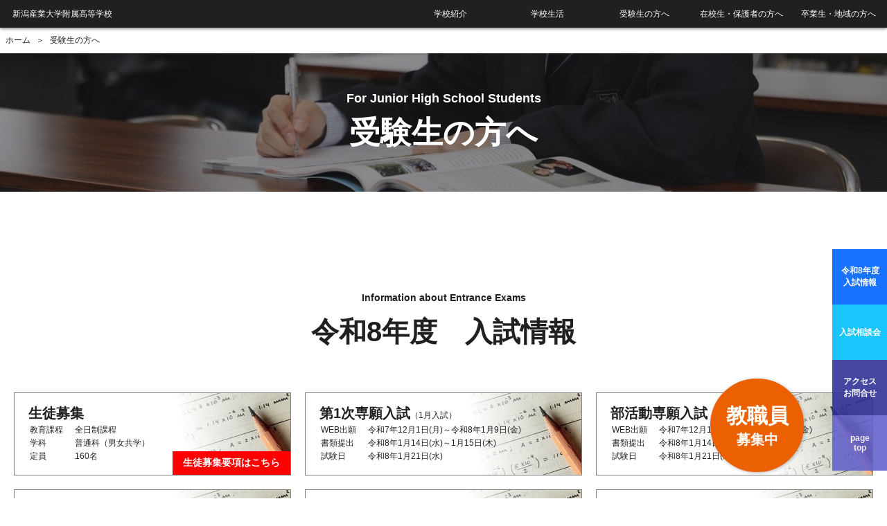

--- FILE ---
content_type: text/html
request_url: https://www.nsf-h.ed.jp/forjhs.html
body_size: 14814
content:
<!DOCTYPE html>
<html lang="ja" prefix="og: http://ogp.me/ns#">
<head>
	<title>受験生の方へ｜新潟産業大学附属高等学校</title>

	<meta charset="UTF-8">
	<meta name="viewport" content="width=device-width,initial-scale=1">
	<meta http-equiv="pragma" content="no-cache">
	<meta http-equiv="cache-control" content="no-cache, no-store">
	<meta name="expires" content="0">
	<meta name="format-detection" content="telephone=no">
	<meta name="description" content="『新潟産業大学附属高等学校WEBサイト』生徒一人ひとりに寄り添う教育。実績と充実感のある部活動。">

<!--　icon　-->
	<link rel="apple-touch-icon" sizes="180x180" href="image/apple-touch-icon-180x180.png">
	<link rel="icon" type="image/x-icon" href="image/favicon.ico">

<!--　ogp　-->
	<meta property="og:site_name" content="新潟産業大学附属高等学校">
	<meta property="og:type" content="article">
	<meta property="og:title" content="新潟産業大学附属高等学校『受験生の方へ』">
	<meta property="og:description" content="『新潟産業大学附属高等学校WEBサイト』生徒一人ひとりに寄り添う教育。実績と充実感のある部活動。">
	<meta property="og:url" content="http://www.nsf-h.ed.jp/forjhs.html">
	<meta property="og:image" content="http://www.nsf-h.ed.jp/image/imgogp_000.jpg">

	<meta name="twitter:title" content="新潟産業大学附属高等学校『受験生の方へ』">
	<meta name="twitter:description" content="『新潟産業大学附属高等学校WEBサイト』生徒一人ひとりに寄り添う教育。実績と充実感のある部活動。">
	<meta name="twitter:url" content="http://www.nsf-h.ed.jp/forjhs.html">
	<meta name="twitter:image" content="http://www.nsf-h.ed.jp/image/imgogp_000.jpg">
	<meta name="twitter:card" content="summary_large_image">

<!--　javascript　-->
	<script type="text/javascript" src="js/jquery-3.6.0.min.js"></script>
	<script type="text/javascript" src="js/include.js"></script>

<!--　slider　-->
	<script type="text/javascript" src="js/slick.min.js"></script>
	<link rel="stylesheet" type="text/css" href="css/slick.css">
	<link rel="stylesheet" type="text/css" href="css/style_slick.css">

<!--　css　-->
	<link rel="stylesheet" type="text/css" href="css/style_basic.css">
	<link rel="stylesheet" type="text/css" href="css/style_header.css">
	<link rel="stylesheet" type="text/css" href="css/style_footer.css">
	<link rel="stylesheet" type="text/css" href="css/style_sidenavi.css">
	<link rel="stylesheet" type="text/css" href="css/style_forjhs.css">

<!-- Global site tag (gtag.js) - Google Analytics -->
<script async src="https://www.googletagmanager.com/gtag/js?id=G-7C47Y7NCQD"></script>
<script>
	window.dataLayer = window.dataLayer || [];
	function gtag(){dataLayer.push(arguments);}
	gtag('js', new Date());

	gtag('config', 'G-7C47Y7NCQD');
</script>

</head>
<body>

<!--　header　-->
<header id="header"></header>

<!--　sidenavi　-->
<aside id="sidenavi"></aside>

<main>
<!--　contents00　-->
<article id="contents00">
<div><div>
	<ul class="title01">
	<li>
		<a href="index.html">ホーム</a><!--
		--><span>＞</span><span>受験生の方へ</span>
	</li>
	<li id="image00"><div><h1 id="head00">受験生の方へ</h1></div></li>
	</ul>
</div></div>
</article>

<!--　contents01　-->
<article id="contents01">
<div><div class="dsin_under">
	<div class="contentsbox">
		<h2 class="head02" id="head01">令和8年度　入試情報</h2>
		<ul class="cont01_set01 flex_fss wid100">
		<li>
			<a href="examination.html#contents01" id="document"><span>生徒募集</span>
			<table>
			<tr><td>教育課程</td><td>全日制課程</td></tr>
			<tr><td>学科</td><td>普通科（男女共学）</td></tr>
			<tr><td>定員</td><td>160名</td></tr>
			</table></a>
		</li>
		<li>
			<a href="examination.html#exam01"><span>第1次専願入試</span>（1月入試）
			<table>
			<tr><td>WEB出願</td><td>令和7年12月1日(月)～令和8年1月9日(金)</td></tr>
			<tr><td>書類提出</td><td>令和8年1月14日(水)～1月15日(木)</td></tr>
			<tr><td>試験日</td><td>令和8年1月21日(水)</td></tr>
			</table></a>
		</li>
		<li>
			<a href="examination.html#exam02"><span>部活動専願入試</span>（1月入試）
			<table>
			<tr><td>WEB出願</td><td>令和7年12月1日(月)～令和8年1月9日(金)</td></tr>
			<tr><td>書類提出</td><td>令和8年1月14日(水)～1月15日(木)</td></tr>
			<tr><td>試験日</td><td>令和8年1月21日(水)</td></tr>
			</table></a>
		</li>
		<li>
			<a href="examination.html#exam03"><span>学業特別推薦入試</span>（1月入試）
			<table>
			<tr><td>WEB出願</td><td>令和7年12月1日(月)～令和8年1月9日(金)</td></tr>
			<tr><td>書類提出</td><td>令和8年1月14日(水)～1月15日(木)</td></tr>
			<tr><td>試験日</td><td>令和8年1月20日(火)</td></tr>
			</table></a>
		</li>
		<li>
			<a href="examination.html#exam04"><span>部活動特別推薦入試</span>（1月入試）
			<table>
			<tr><td>WEB出願</td><td>令和7年12月1日(月)～令和8年1月9日(金)</td></tr>
			<tr><td>書類提出</td><td>令和8年1月14日(水)～1月15日(木)</td></tr>
			<tr><td>試験日</td><td>令和8年1月20日(火)</td></tr>
			</table></a>
		</li>
		<li>
			<a href="examination.html#exam05"><span>推薦併願入試</span>（1月入試）
			<table>
			<tr><td>WEB出願</td><td>令和7年12月1日(月)～令和8年1月9日(金)</td></tr>
			<tr><td>書類提出</td><td>令和8年1月14日(水)～1月15日(木)</td></tr>
			</table></a>
		</li>
		<li>
			<a href="examination.html#exam06"><span>一般併願入試</span>（2月入試）
			<table>
			<tr><td>WEB出願</td><td>令和7年12月1日(月)～1月30日(金)</td></tr>
			<tr><td>書類提出</td><td>令和8年2月2日(月)～2月3日(火)</td></tr>
			<tr><td>試験日</td><td>令和8年2月11日(水)</td></tr>
			</table></a>
		</li>
		<li>
			<a href="examination.html#exam07"><span>第2次専願入試</span>（3月入試）
			<table>
			<tr><td>WEB出願</td><td>令和7年12月1日(月)～3月16日(月)</td></tr>
			<tr><td>書類提出</td><td>令和8年3月17日(火)</td></tr>
			<tr><td>試験日</td><td>令和8年3月18日(水)</td></tr>
			</table></a>
		</li>
		<li>
			<a href="https://seed.software/public/admission/nsf_h"><div><span>WEB出願サイト</span><br>WEB出願登録はこちら</div></a>
<!--
			<a href="https://lsgrf.grapecity.com/Sensei/Account/login?ReturnUrl=%2Fsensei&httproute=True">出身校先生<br>サイト</a>
-->
		</li>
		</ul>
		<ul class="cont01_set01 flex_fss wid100">
		<li>
			<a href="pdf/henten202508.pdf" id="document"><span>転編入学試験（令和7年8月）</span>
			<table>
			<tr><td>出願期間</td><td>令和7年7月17日(木) 正午まで<br>※ WEB出願システムは用いません。</td></tr>
			<tr><td>試験日</td><td>令和7年8月1日(金)</td></tr>
			</table></a>
		</li>
		<li>
		</li>
		</ul>
	</div>
</div></div>
</article>

<!--　contents02　-->
<article id="contents02">
<div><div class="dsin_under flex_ars">
	<div class="contentsbox wid45 fwid100">
		<h2 class="head02" id="head0201">オープンスクール</h2>
		<div class="wid90 fwid95">
		<p class="text14j"><span class="font_red font_size150">オープンスクール開催！！</span>
		<br>令和7年度のオープンスクールは計4回実施します。学習・部活動体験を中心に、学校説明、学納金や就学支援金などの説明も行います。オープンスクールを通して、本校の授業や部活動、学校の雰囲気を実感してください。</p>
		<table class="table01">
		<tr><th></th><th>期日</th><th>備考</th></tr>
		<tr><td class="lead">第1回</td><td>令和7年7月19日(土)</td><td>部活動体験</td></tr>
		<tr><td class="lead">第2回</td><td>令和7年8月22日(金)</td><td>部活動体験<br>プログラム制講座体験</td></tr>
		<tr><td class="lead">第3回</td><td>令和7年9月20日(土)</td><td>授業体験<br>部活動体験</td></tr>
		<tr><td class="lead">第4回</td><td>令和7年10月8日(水)</td><td>授業体験<br>プログラム制講座体験</td></tr>
		</table>
		<!--　<p class="text14j">※ 詳細は後日掲載いたします。</p>　-->
		<p class="text14j">※ 最新情報や参加申込み方法は、以下のリンクからご確認ください。</p>
		<a href="openschool.html#fourth" class="btn01">最新情報はこちら</a>
		</div>
	</div>
	<div class="contentsbox wid45 fwid100">
		<h2 class="head02" id="head0202">入試相談会</h2>
		<div class="wid90 fwid95">
		<p class="text14j">本校への進学を希望している、または検討しているご家庭を対象に、入試相談会を開催いたします。少人数での実施を予定しているため、個別でのご相談も可能です。学校生活、部活動、学納金などお気軽にお聞きください。</p>
		<table class="table01">
		<tr><th></th><th>期日</th></tr>
		<tr><td class="lead">第1回</td><td>令和7年7月12日(土)</td></tr>
		<tr><td class="lead">第2回</td><td>令和7年10月13日(月)</td></tr>
		<tr><td class="lead">第3回</td><td>令和7年11月16日(日)</td></tr>
		<tr><td class="lead">第4回</td><td>令和7年11月22日(土)</td></tr>
		<tr><td class="lead">第5回</td><td>令和7年11月30日(日)</td></tr>
		<tr><td class="lead">第6回</td><td>令和7年2月15日(日)</td></tr>
		</table>
		<!--　<p class="text14j">※ 詳細は後日掲載いたします。</p>　-->
		<p class="text14j">※ 最新情報や参加申込み方法は、以下のリンクからご確認ください。</p>
		<a href="meetingforexam.html" class="btn01">最新情報はこちら</a>
		</div>
	</div>
</div></div>
</article>

<!--　contents03　-->
<article id="contents03">
<div><div class="dsin_under flex_ars">
	<div class="contentsbox wid40 fwid100">
		<h2 class="head02" id="head0301">学校案内</h2>
		<a href="pdf/guide2026.pdf" class="cont03_set01"><img src="image/guide2026.jpg" alt="学校案内"></a>
	</div>
	<div class="contentsbox wid50 fwid100">
		<h2 class="head02" id="head0302">学校紹介動画</h2>
		<div class="cont03_movie01">
		<iframe width="560" height="315" src="https://www.youtube.com/embed/d2Ttl55rODc?si=iiyebH3xzrh3tvQ7" title="YouTube video player" frameborder="0" allow="accelerometer; autoplay; clipboard-write; encrypted-media; gyroscope; picture-in-picture; web-share" referrerpolicy="strict-origin-when-cross-origin" allowfullscreen></iframe>
		</div>
	</div>
</div></div>
</article>

<!--　contents04　-->
<article id="contents04">
<div><div class="dsin_under">
	<div class="contentsbox">
		<h2 class="head02" id="head04">進路情報</h2>
		<div class="cont04_set01 wid100">







		<section class="flex_ars wid100">
			<h3 class="head03">令和6年度　進路合格実績</h3>
			<ul class="flex_fss wid50 fwid95">
				<li class="cont04_apl01">大学等進学率<span>58.7％</span></li>
				<li class="cont04_apl01">進学達成率<br><span>100%</span></li>
				<li class="cont04_apl01">国公立大学<span>1名</span></li>
				<li class="cont04_apl01">四年制大学<br><span>82名</span></li>
				<li class="text14j"><span class="font_size125">【 進学関係 】</span>
				<br>北見工業大学 / 新潟産業大学 / 國學院大学 / 日本大学 / 専修大学 / 北里大学 / 順天堂大学 / 大東文化大学 / 帝京大学 / 亜細亜大学 / 江戸川大学 / 桜美林大学 / 金城大学 / 開志専門職大学 / 金沢学院大学 / 金沢工業大学 / 環太平洋大学 / 共栄大学 / 国際武道大学 / 埼玉学園大学 / 城西大学 / 上武大学 / 駿河台大学 / 清和大学 / 拓殖大学 / 東海大学 / 東京情報大学 / 東京女子体育大学 / 東都大学 / 東北福祉大学 / 長岡大学 / 長岡崇徳大学 / 平成国際大学 / 新潟医療福祉大学 / 新潟経営大学 / 新潟工科大学 / 日本ウエルネススポーツ大学 / 日本体育大学 / 日本福祉大学 / 福井医療大学 / 群馬医療福祉短期大学 / 帝京大学短期大学 / 新潟青陵大学短期大学部 / 武蔵丘短期大学 / アップルスポーツカレッジ / アニマルベジティションカレッジ / 大原簿記公務員専門学校新潟校 / 国際航空専門学校 / 国際ビューティモード専門学校 / 国際ペットワールド専門学校 埼玉看護専門学校 / 三条看護医療歯科衛生専門学校 / 上越テクノスクール / 専門学校ビジョナリーアーツ東京校 / 中央工学校 / 中部労災看護専門学校 / 戸田中央看護専門学校 / 長岡こども医療介護専門学校 / 長岡公務員・情報ビジネス専門学校 / 新潟医療福祉カレッジ / 新潟國際自動車大学校 / 新潟国際調理専門学校 / 新潟コンピューター専門学校 / 新潟柔整専門学校にいがた製菓・調理専門学校 / 新潟農業大学校 / 新潟病院附属看護学校 / 日本工学院専門学校 / 悠久山調理専門学校 / 代々木アニメーション学院</li>
			</ul>
			<ul class="flex_fss wid40 fwid95">
				<li class="cont04_apl01">就職達成率<span>100%</span></li>
				<li class="cont04_apl01">公務員<span>2名</span></li>
				<li class="text14j"><span class="font_size125">【 就職関係 】</span>
				<br>柏崎市市役所 / 柏崎市消防本部 / 魚沼農業協同組合 / （株）アドバネクス新潟工場 / （株）伊藤建設 / （株）居藤電気 / （株）植木機工 / （株）植木組 / （株）片貝製作所 / （株）ピーエスエイ / （株）ブルボン上越工場 / （株）ミタカ / コンドウ印刷（株） / 信越化学工業（株）直江津工場 / 東京電力（株）柏崎刈羽 原子力発電所 / ヤマト運輸（株） / 長岡主管支店 / （有）柏印柏崎青果 / （有）吉田ペーブメント / ヨネックス（株）新潟工場
				</li>
			</ul>
			<ul class="message">
				<li>卒業生からのメッセージ</li>
				<li>
				<img src="image/grad2025_001.jpg" alt="" class="img_rd05 float_left">
				<div>山岸　唯菜<span class="font_size75">　令和6年度卒業生 / 専修大学文学部</span></div>
				<p>　私が高校3年間で頑張ったことは、学習と部活動を両立し、何事も努力してきたことです。
				<br>　私は卓球部に所属し、日々「日本一」という目標を掲げ練習に励んでいました。本当にたくさん悩み、苦しい場面もありましたが、周りの方々の支えもあり努力し続けることができました。その結果、3年時に国際大会で3位に入賞することができました。
				<br>　部活動もある中で勉強するのはとても大変でした。しかし、部活動を勉強ができない理由にすることなく、時間を見つけて行うことを心がけました。
				<br>　努力することで必ず良い結果に繋がるかはわかりませんが、私は3年間考えて努力してきたことは大きな力になったと思っています。</p>
				</li>
				<li>
				<img src="image/grad2025_002.jpg" alt="" class="img_rd05 float_left">
				<div>渋谷　真央<span class="font_size75">　令和6年度卒業生 / 順天堂大学スポーツ健康科学部</span></div>
				<p>　私の高校生活は、部活動と勉強の両立に挑戦した貴重な3年間でした。
				<br>　私は卓球部に所属し、仲間との絆を深め、目標に向かって努力する楽しさを学びました。3年次には、目標であった個人種目でインターハイに出場することができました。
				<br>　また勉強面では、顧問の先生からの「勉強と部活動の成績は比例する」という言葉を信じ、学業にも力を入れ、定期考査では常に学年上位を維持することができました。両立することは簡単なことではなく、大変なことも多くありましたが、嫌なことから逃げず、先生方の心強く手厚いサポートのおかげで、最後までやり遂げることができました。
				<br>　多くの先生方に感謝しています。ありがとうございました。</p>
				</li>
				<li>
				<img src="image/grad2025_003.jpg" alt="" class="img_rd05 float_left">
				<div>小野　成太<span class="font_size75">　令和6年度卒業生 / 新潟医療福祉大学医療技術学部</span></div>
				<p>　私は小学生の頃から続けてきたサッカーをするために、新潟産業大学附属高校に入学しました。しかし、部活動の練習は厳しく、まともに試合に出場することもできませんでした。その中でも、部員たちと楽しく思い出深い時間を過ごすことができて良かったです。
				<br>　学習面では、2年生の頃に臨床検査技師という仕事に興味をもち、医療系の大学に進学したいと思いました。大学を調べていく中で、新潟医療福祉大学の臨床技術学科が私に適していると考えました。受験対策では、担任の先生をはじめ多くの先生方から面接練習をしていただき、努力した結果、合格することができました。
				<br>　私は、新潟産業大学附属高校に入学してとても良かったです。生徒会執行部として生徒会活動に尽力したり、甲子園で応援したりと、たくさんの経験と思い出ができました。その経験などを、これからの大学生活で活かしていきたいです。</p>
				</li>

				<li>
				<img src="image/grad2025_004.jpg" alt="" class="img_rd05 float_left">
				<div>堀田　温斗<span class="font_size75">　令和6年度卒業生 / 柏崎市消防</span></div>
				<p>　私には、中学校の時から消防士になりたいという夢がありました。
				<br>　部活動では目標にしていた甲子園に出場することができましたが、その頃には就職試験まで残り1ヶ月を切っていました。短期間に、どのような準備をすればよいのかわかりませんでしたが、担任や進路指導の先生方のおかげでしっかりと準備ができ、自信をもって試験に臨むことができました。その結果試験に合格することができ、消防士という夢が叶いました。自分のために尽くしてくれた先生方には大変感謝しています。本当にありがとうございました。</p>
				</li>

			</ul>
		</section>







		<section class="flex_ars wid100">
			<h3 class="head03">令和5年度　進路合格実績</h3>
			<ul class="flex_fss wid50 fwid95">
				<li class="cont04_apl01">進学達成率<br><span>99.0%</span></li>
				<li class="cont04_apl01">国公立大学<span>5名</span></li>
				<li class="cont04_apl01">四年制大学<br><span>68名</span></li>
				<li class="text14j"><span class="font_size125">【 進学関係 】</span>
				<br>新潟大学 / 新潟県立看護大学 / 新潟県立大学 / 北見工業大学 / 新潟産業大学 / つくば国際大学 / 愛知学院大学 / 杏林大学 / 岡山理科大学 / 環太平洋大学 / 関東学院大学 / 岐阜女子大学 / 金沢学院大学 / 金沢工業大学 / 高崎健康福祉大学 / 順天堂大学 / 松本大学 / 城西大学 / 新潟リハビリテーション大学 / 新潟医療福祉大学 / 新潟工科大学 / 新潟国際情報大学 / 新潟食料農業大学 / 新潟青陵大学 / 専修大学 / 大東文化大学 / 拓殖大学 / 朝日大学 / 長岡崇徳大学 / 長岡大学 / 帝京大学 / 東京経済大学 / 東京女子大学 / 東京農業大学 / 日本工業大学 / 日本体育大学 / 日本大学 / 北里大学 / 北陸大学 / 明海大学 / 國學院大學 / 獨協大学 / 山野美容芸術短期大学 / Wish 国際・ホテルブライダル専門学校 / アップルスポーツカレッジ / バンタンゲームアカデミー / 看護リハビリ新潟県医療専門学校 / 国際ビューティーモード専門学校 / 国際ペットワールド / 国際ホテルブライダル / 国際音楽ダンスエンタテイメント専門学校 / 国際航空専門学校 / 埼玉福祉保育医療製菓調理専門学校 / 上越テクノスクール / 上越公務員ビジネス専門学校 / 新潟公務員法律専門学校 / 新潟工科専門学校 / 新潟柔整専門学校 / 新潟薬科大学附属医療技術専門学校 / 代々木アニメーション専門学校 / 長岡こども・医療・介護専門学校 / 長岡情報ビジネス専門学校 / 長岡福祉専門学校あゆみ / 東京こども専門学校 / 北陸学園 / 悠久山栄養調理専門学校</li>
			</ul>
			<ul class="flex_fss wid40 fwid95">
				<li class="cont04_apl01">就職達成率<span>96.2%</span></li>
				<li class="cont04_apl01">公務員<span>4名</span></li>
				<li class="text14j"><span class="font_size125">【 就職関係 】</span>
				<br>新潟県警 / 柏崎市消防本部 / 自衛隊 / エキスパートパワーシズオカ / フォラール株式会社 / ヨネックス株式会社 / 株式会社サンテック / 株式会社 INPEX / 株式会社イマイエネルギー / 株式会社コスギ / 株式会社コロナ / 株式会社阿部建設 / 株式会社阿部製作所 / 株式会社植木組 / 刈共株式会社 / 公益財団法人かしわざき振興財団 / 社会福祉法人柏崎刈羽福祉事業協会 / 中越運送株式会社 / 直江津電子工業株式会社 / 東日本旅客鉄道株式会社 / 柏崎運送株式会社</li>
			</ul>
			<ul class="message">
				<li>卒業生からのメッセージ</li>
				<li>
				<img src="image/grad2024_001.jpg" alt="" class="img_rd05 float_left">
				<div>和田　咲穂<span class="font_size75">　令和5年度卒業生 / 新潟大学経済科学部</span></div>
				<p>　私の高校生活は、とても充実した3年間でした。
				<br>　私は卓球部に所属し、強くなるために日々練習に取り組んできました。その中で、疑問に思ったことは自分から積極的に質問することに心がけました。質問をすることで、客観的な意見を取り入れることができ、自身にもつながりました。このことを活かし、進路活動でも積極的に先生方に相談したり、面接練習を見ていただいたりしました。受験本番では、練習してきたことを自信を持って発揮することができました。
				<br>　私が努力することができたのは、サポートしてくださる先生方のいる新潟産業大学附属高校だからこそだと思います。とても感謝しています。</p>
				</li>
				<li>
				<img src="image/grad2024_002.jpg" alt="" class="img_rd05 float_left">
				<div>諸橋　友栄<span class="font_size75">　令和5年度卒業生 / 新潟大学教育学部</span></div>
				<p>　私には中学校の社会科教員になるという夢があり、国立大学の教育学部への進学を目標にしていました。
				<br>　私は卓球部に所属しており、練習時間を言い訳にして、あまり勉強をしていませんでした。3年生の夏休み以降は気持ちを入れ替え、先生にスマホを預け図書室で学習に励みました。
				<br>　私は新潟大学教育学部を学校推薦型選抜で受験しました。しかし、準備不足から面接に失敗し落ち込んでいたところ、卓球部の顧問と副顧問の先生が「まだ共通テストがある！」と私を鼓舞してくれました。共通テストも納得がいく得点を取ることができず、諦めて他の大学の受験に向けて勉強している中でいただいた合格の嬉しさは忘れられません。
				<br>　受験だけでなく学校生活において、担任や顧問の先生、大勢の先生にお世話になりました。ここまで生徒のために尽くしてくれるのは産附だけだと思います。本当にありがとうございました。</p>
				</li>
				<li>
				<img src="image/grad2024_003.jpg" alt="" class="img_rd05 float_left">
				<div>江口　歩依<span class="font_size75">　令和5年度卒業生 / 新潟県立看護大学看護学部</span></div>
				<p>　私は1年生の11月に産附へ転校してきました。その頃から、将来は看護師になりたいと考えていて、新潟県立看護大学を第一志望にしていました。他の大学や専門学校について調べていく中で、特に英語が必要だと感じたので、英語検定に取り組み、2年生の冬に 2 級を取得しました。受験勉強には夏休み頃から取り組み始め、英語の長文読解を主に行っていました。過去問には、9月頃から少しずつ取り組み、沢山の先生方に指導していただき対策をしました。
				<br>　受験勉強をする中で、とても辛いことや、友達と比べて焦ってしまうこともありましたが、しっかりと計画を立てて進めることの大切さを実感することができました。一緒に頑張ってきた友達やクラスメイト、協力してくださった先生方にとても感謝しています。</p>
				</li>
				<li>
				<div>桒野　愛子<span class="font_size75">　令和5年度卒業生 / 新潟県立大学国際地域学部</span></div>
				<p>　私は高校3年間で学習に最も力を入れました。普段から授業の予習や復習を行うことで、苦手である箇所を洗い出し、どのようにすれば改善することができるのか、どのような工夫が必要なのかを考えることができま
した。
				<br>　普段の学習は定期考査だけでなく、大学入試でも活きてくるものです。大学は多くの受験方法があり、学科試験のない方法も選択できますが、だからと言って学習を疎かにして良い理由にならないのが現実です。
				<br>　この新潟産業大学附属高校では基礎を1から学ぶことで、課題に取り組む際に必要となる基礎を定着させることができます。大学入試において、よく重要視される「基礎固め」を徹底して行うことができるのは、産附の 1 つの魅力です。</p>
				</li>
				<li>
				<img src="image/grad2024_004.jpg" alt="" class="img_rd05 float_left">
				<div>松田　若葉<span class="font_size75">　令和5年度卒業生 / 日本体育大学スポーツマネジメント学部</span></div>
				<p>　私が高校 3年間で頑張ったことは、部活動と学習の両立です。
				<br>　私は陸上競技部に所属し、七種競技を行っていました。部活動では自分の課題に向き合いながら、練習後などに時間を見つけて、自分に足りない練習をしてきました。そのおかげもあり、3年生の時に目標にしていたインターハイに出場することができ、自己ベスト更新・11 位という結果を収めることができました。
				<br>　学習面では、部活動の疲れがあるため、夜ではなく、朝に図書室で勉強をしたり、隙間時間を活用しながら取り組みました。
				<br>　産附は「部活で燃えろ！進路で輝け！」のスローガンのもと、部活も学習も力を入れています。特に部活動では、多くの部から多くのインターハイ選手や国体選手を輩出しています。また、明るく活気のある生徒が多いので、学校行事も盛り上がっています。</p>
				</li>
				<li>
				<img src="image/grad2024_005.jpg" alt="" class="img_rd05 float_left">
				<div>中島　瞳輝<span class="font_size75">　令和5年度卒業生 / 専修大学文学部</span></div>
				<p>　私は卓球部に所属し、インターハイに出場し良い成績を残すことを目標に、日々の練習に励んできました。
				<br>　最初は大事な試合で負けてしまうことがあり、自分の思うような成績を残すことができませんでした。しかし、顧問の先生から「学業と部活動は比例する」という話を聞き、部活動はもちろん、学習面でも努力し続けました。その結果、学習と部活動の両方において良い成績を残すことができました。
				<br>　新潟産業大学附属高校には、勉強やスポーツにしっかりと取り組める環境があり、それを支えてくださる先生方がいます。皆さん充実した高校生活を送ってください。</p>
				</li>
			</ul>
		</section>

		<section class="flex_ars wid100">
			<h3 class="head03">令和4年度　進路合格実績</h3>
			<ul class="flex_fss wid50 fwid95">
				<li class="cont04_apl01">進学達成率<br><span>100%</span></li>
				<li class="cont04_apl01">国公立大学<span>2名</span></li>
				<li class="cont04_apl01">四年制大学<br><span>90名</span></li>
				<li class="text14j"><span class="font_size125">【 進学関係 】</span>
				<br>新潟県立大学 / 新潟県立看護大学 / 新潟産業大学 / 愛知淑徳大学 / 石巻専修大学 / 桜美林大学 / 開志専門職大学 / 神奈川大学 / 金沢工業大学 / 鎌倉女子大学 / 国士舘大学 / 修文大学 / 淑徳大学 / 城西大学 / 駿河台大学 / 専修大学 / 太成学院大学 / 大東文化大学 / 中京大学 / 中部大学 / 帝京大学 / 東京基督教大学 / 東洋大学 / 新潟医療福祉大学 / 新潟経営大学 / 新潟工科大学 / 新潟国際情報大学 / 新潟薬科大学 / 新潟リハビリテーション大学 / 日本体育大学 / 日本大学 / 日本文化大学 / 名古屋学院大学 / 名古屋経済大学 / 東日本国際大学 / 北陸大学 / 名城大学 / 明星大学 / 龍谷大学 / 了徳寺大学 / 大月市立大月短期大学 / 長野女子短期大学 / 新潟工業短期大学 / 新潟青陵短期大学部 / 明倫短期大学 / クレアヘアモード専門学校 / 国際映像メディア専門学校 / 国際調理製菓専門学校 / JAPANサッカーカレッジ / 中央看護専門学校 / 東京電子専門学校 / 長岡介護福祉専門学校あゆみ / 長岡こども・医療・介護専門学校 / 長岡こども福祉カレッジ / 新潟医療技術専門学校 / 新潟県農業大学校 / 新潟工科専門学校 / 新潟国際自動車大学校 / 新潟こども医療専門学校 / 新潟コンピュータ専門学校 / 新潟柔整専門学校 / にいがた製菓調理専門学校えぷろん / 新潟薬科大学附属医療技術専門学校 / 文化服装学院 / 北陸食育フードカレッジ / 悠久山栄養調理専門学校 / 横浜ｆカレッジ / 横浜ビューティー＆ブライダル専門学校 / 代々木アニメーション学院 / ＧＸＡスカイホークス</li>
			</ul>
			<ul class="flex_fss wid40 fwid95">
				<li class="cont04_apl01">就職達成率<span>100%</span></li>
				<li class="cont04_apl01">公務員<span>5名</span></li>
				<li class="text14j"><span class="font_size125">【 就職関係 】</span>
				<br>新潟県警察 / 柏崎市消防 / 陸上自衛隊 / ウツエバルブサービス（株）柏崎刈羽事業所 / ＳＫエンジニアリング（株）長岡支店 / 越後ゴルフ倶楽部 / 兼松コミュニケーションズ（株） / （株）エキスパートパワーシズオカ / （株）オグロ / （株）草間組 / （株）コロナ　柏崎工場 / （株）ミタカ / （社）柏崎刈羽福祉事業協会 / 刈共（株） / 信越化学工業（株）直江津工場 / 東京電力パワーグリッド（株） / 成田屋電設（株） / 藤村クレスト（株） / ベスパック（株）新潟工場 / 彌彦神社 / （有）タガミ工機 / 理研製鋼（株）</li>
			</ul>
			<ul class="message">
				<li>卒業生からのメッセージ</li>
				<li>
				<img src="image/grad2023_001.jpg" alt="" class="img_rd05 float_left">
				<div>近藤　絢斗<span class="font_size75">　令和4年度卒業生 / 新潟県立大学人間生活学部</span></div>
				<p>　私は、子どもに関わる仕事に興味があり、大学に進学したいと考えていました。
				<br>　一番苦労したのは、勉強と部活の両立です。部活はソフトテニス部に所属していました。平日は学校が終わってから２時間程度、休日は１日練習がほとんどで勉強時間の確保がとても大変でした。そのため授業を真剣に受けること、分からないところは分かるようになるまでしっかり聞くこと、すき間時間をうまく利用して勉強時間の確保をすることを心がけてきました。
				<br>　受験勉強では保育に関する知識を身につけ、小論文を何度も書き先生に添削してもらい、面接練習では細かいところの指導までしてもらいました。何度も悩みながらやってきましたが、先生の言葉ひとつひとつが私の心の支えとなり、最後まで取り組むことができました。
				<br>　たくさんの人に支えられ、合格することができました。本当に感謝しています。</p>
				</li>
				<li>
				<img src="image/grad2023_002.jpg" alt="" class="img_rd05 float_left">
				<div>木村　峻也<span class="font_size75">　令和4年度卒業生 / 日本大学スポーツ科学部</span></div>
				<p>　私は高校3年間、陸上競技部に所属し、インターハイ優勝を目標に日々の練習に励んできました。高校3年生のインターハイでは、男子200mで僅かな差で優勝を逃し、惜しくも3位という結果で、本当に悔しい思いをしましたが、この経験が次に繋がると思い、10月の記録会では、北信越高校記録を更新し日本高校歴代5位に入ることができました。
				<br>　高校3年間を通して、競技者として成長することができ、何より先生や仲間と楽しく陸上競技を行えたことが幸せでした。皆さんも充実した高校生活を送ってください。</p>
				</li>
				<li>
				<img src="image/grad2023_003.jpg" alt="" class="img_rd05 float_left">
				<div>三本　愛日果<span class="font_size75">　令和4年度卒業生 / 神奈川大学建築学部</span></div>
				<p>　私は、大学に進学したいと考えていたので、３年間勉強に力を入れて取り組んできました。定期テストや各種検定に向けた勉強を、直前になって焦るのではなく、前もって学習してきました。そのような経験から、継続力を身につけることができました。
				<br>　大学受験に向けた対策では、たくさんの先生方に繰り返し面接練習をしていただき、自信をつけて本番に挑むことができました。
				<br>　この３年間を通して、学習面だけでなく、生活面でも成長できたと感じています。また、周りの方々の支えのおかげで、進路活動をスムーズに行うことができました。
				<br>　本校は、先生方からのサポートが手厚い学校です。ぜひ皆さんも充実した高校生活を送ってください。</p>
				</li>
				<li>
				<img src="image/grad2023_004.jpg" alt="" class="img_rd05 float_left">
				<div>金田　樹里<span class="font_size75">　令和4年度卒業生 / 名城大学人間学部</span></div>
				<p>　私の高校３年間はとても濃く、大きく成長できた時間だと感じています。
				<br>　私は女子バスケットボール部に所属していました。毎日ランメニューを中心としたきつく苦しい練習に取り組みながら、学力を維持することはとても難しかったですが、部活動では全国大会出場を目標に仲間と声をかけあいながら、つらいことも乗り越え、学習面ではすき間時間を活用しながらと、どちらにも全力で取り組み、やりきることができました。
				<br>　これは、この先様々なことを乗り越える時に、自分の力となる大切な経験です。高校生活を支えてくださった先生方や親に感謝したいです。</p>
				</li>
			</ul>
		</section>


<!--　過去の進路実績
		<section class="flex_ars wid100">
			<h3 class="head03">令和3年度　進路合格実績</h3>
			<ul class="flex_fss wid50 fwid95">
				<li class="cont04_apl01">進学達成率<br><span>98%</span></li>
				<li class="cont04_apl01">国公立大学<span>1名</span></li>
				<li class="cont04_apl01">四年制大学<br><span>61名</span></li>
				<li class="text14j"><span class="font_size125">【 進学関係 】</span>
				<br>新潟大学 / 新潟産業大学 / 亜細亜大学 / 江戸川大学 / 桜美林大学 / 開志専門職大学 / 金沢工業大学 / 環太平洋大学 / 神田外語大学 / 群馬医療福祉大学 / 神戸国際大学 / 國學院大學 / 国士舘大学 / 作新学院大学 / 順天堂大学 / 城西大学 / 湘南工科大学 / 上武大学 / 駿河台大学 / 成蹊大学 / 大東文化大学 / 中京大学 / 中部大学 / つくば国際大学 / 帝京大学 / 帝京科学大学 / 東海大学 / 東京福祉大学 / 東洋大学 / 長岡大学 / 新潟医療福祉大学 / 新潟経営大学 / 新潟工科大学 / 新潟薬科大学 / 新潟リハビリテーション大学 / 日本大学 / 日本医療科学大学 / 日本体育大学 / 東日本国際大学 / 文京学院大学 / 北陸大学 / 桃山学院大学 / 山梨学院大学 / 早稲田大学 / 東京歯科大学短期大学 / 新潟青陵大学短期大学部 / 新潟中央短期大学 / 明倫短期大学 / ＥＳＰエンタテイメント東京 / 亀田医療技術専門学校 / 看護リハビリ新潟保健医療専門学校 / 国際外語・観光・エアライン専門学校 / 国際ビューティーモード専門学校 / 国際ペットワールド専門学校 / 国際メディカル専門学校 / 三条看護・医療・歯科衛生専門学校 / 上越看護専門学校 / 上越公務員情報ビジネス専門学校 / 上越テクノスクール / 中央工学校 / 長岡公務員・情報ビジネス専門学校 / 長岡こども福祉カレッジ / 長岡崇徳福祉専門学校 / 新潟医療技術専門学校 / 新潟高度情報専門学校 / 新潟国際自動車 / 新潟柔整専門学校 / にいがた製菓･料理専門学校えぷろん / 新潟日建工科専門学校 / 日本ガーデンデザイン専門学校 / 日本工学院専門学校 / 北陸食育フードカレッジ / 悠久山栄養調理師専門学校</li>
			</ul>
			<ul class="flex_fss wid40 fwid95">
				<li class="cont04_apl01">就職達成率<span>100%</span></li>
				<li class="cont04_apl01">公務員<span>5名</span></li>
				<li class="text14j"><span class="font_size125">【 就職関係 】</span>
				<br>新潟県警察 / 陸上自衛隊 / 海上自衛隊 / 柏崎市消防 / アパグループ（株） / （株）飯塚鉄工所 / （株）伊平板金工業所 / （株）企画 / （株）郷土建設藤村組 / （株）コロナ　長岡工場 / （株）ピーコック　小国工場 / （株）東日本旅客鉄道 / （株）山重 / （株）ヤマテック / （社）柏崎刈羽福祉事業協会 / （社）せい山会 / 信越化学工業（株） / 直江津電子工業（株） / 新潟太陽誘電（株） / 藤村クレスト（株）</li>
			</ul>
			<ul class="message">
				<li>卒業生からのメッセージ</li>
				<li>
				<img src="image/grad2022_001.jpg" alt="" class="img_rd05 float_left">
				<div>沖　旭<span class="font_size75">　令和3年度卒業生 / 新潟大学農学部</span></div>
				<p>　私は、生き物や自然環境に興味があり、理系の大学に進学したいと考えていました。理系の学習は難しいと思っていましたが、少人数で丁寧に指導してくださったので、着実に学力が付きました。
				<br>　部活動はラーナーズクラブに所属していました。毎日７時半から１８時まで図書室にて自主学習に取り組み、土曜日は午前中３時間英語を中心に授業に参加しました。
受験勉強では、農業や林業に関する幅広い知識を身に付けました。また、小論文を何度も書き直し先生方に添削してもらい、面接練習を繰り返し行い指導してもらいました。苦しい受験生活でしたが、親しみやすい先生方から大学生活の話を聞き、諦めず日々前向きに学習に取り組むことができました。
				<br>　一緒に勉強した友人、先生方のおかげで第一志望の大学に合格することができました。感謝の気持ちで一杯です。</p>
				</li>
				<li>
				<img src="image/grad2022_002.jpg" alt="" class="img_rd05 float_left">
				<div>春日　愛子<span class="font_size75">　令和3年度卒業生 / 帝京大学薬学部</span></div>
				<p>　私は３年間で、部活動や学習面において様々なことを学びました。
				<br>　私は野球部に所属し、マネージャーを経験したことで、選手のサポートをする力を得ました。特に小さな変化に気づく力や、選手にとって安心で安全な環境をつくる力を大いに得て、甲子園へ行くために貢献することができました。また学習面において、熱心かつ親身になって教えてくださる先生方のおかげで、勉強し続ける大切さや楽しさを知ることができました。
				<br>　この経験から、医師や看護師を支え、患者さんにとって安心で安全な環境づくりのできる薬剤師を目指し、学び続けたいと思います。
				<br>　新潟産業大学附属高校は、目標を見つけ、その目標に必要な力を身に付けることができる学校です。皆さんも充実した学校生活を送ってください。</p>
				</li>
				<li>
				<img src="image/grad2022_003.jpg" alt="" class="img_rd05 float_left">
				<div>関山　柊汰<span class="font_size75">　令和3年度卒業生 / 大東文化大学法学部</span></div>
				<p>　私は、高校三年間で部活動に本気で取り組みました。
				<br>　私は野球部に所属し、甲子園出場という目標を達成するために、毎日必死に練習に励みました。一時は、試合に勝つことができず、私としても思うような結果が出せない時期もありましたが、挫けることなく厳しい練習を乗り越え、その結果、春の県大会では優勝、甲子園をかけた夏の県大会では準優勝という結果を収めることができました。
				<br>　学校生活でも勉強に励み、進路実現に向けて一生懸命頑張りました。その結果、第一志望の大学に合格することができました。附属高校は何事にも全力で取り組める学校なので、高校生活を楽しんでください。</p>
				</li>
				<li>
				<img src="image/grad2022_004.jpg" alt="" class="img_rd05 float_left">
				<div>金子　碧華<span class="font_size75">　令和3年度卒業生 / 中京大学スポーツ科学部</span></div>
				<p>　私の高校生活はとても濃い３年間になったと感じています。
				<br>　私は陸上競技部に所属し、競技力向上のため練習に励みました。１年生の時は思うような結果を出せずに悔しい思いをしました。冬に身体のケアや栄養面の大切さを知り、これまでよりも懸命に練習に取り組みました。その結果、２年生の秋に全国大会に出場することができました。
				<br>　３年間の部活動を通して、競技力向上だけでなく、人としても成長することができました。部活動時やそれ以外の場面でも、困った際には先生方や先輩方が相談にのってくださり、アドバイスをいただきました。温かく、人との繋がりが濃い新潟産業大学附属高校で３年間高校生活を送ることができて幸せでした。</p>
				</li>
			</ul>
		</section>
		<section class="flex_ars wid100">
			<h3 class="head03">令和2年度卒業生　進路実績</h3>
			<ul class="flex_fss wid50 fwid95">
				<li class="cont04_apl01">進学達成率<br><span>97%</span></li>
				<li class="cont04_apl01">四年制大学<br><span>44名</span></li>
				<li class="text14j"><span class="font_size125">【 進学関係 】</span>
				<br>新潟産業大学 / 國學院大学 / 日本大学 / 大東文化大学 / 東海大学 / 国士舘大学 / 帝京大学 / 玉川大学 / 桜美林大学 / 明星大学 / 千葉工業大学 / 金沢工業大学 / 金沢医科大学 / 関東学院大学 / 愛知工業大学 / 新潟医療福祉大学 / 敬和学園大学 / 新潟工科大学 / 駿河台大学 / 城西国際大学 / 至学館大学 / 帝京平成大学 / 東京女子体育大学 / 鎌倉女子大学 / 金沢学院大学 / 千葉科学大学 / 北陸大学 / 石巻専修大学 / 浦和大学 / 足利大学 / 大月市立短期大学 / 埼玉医科大学短期大学 / 新潟青陵大学短期大学部 / 新潟中央短期大学 / 新潟工業短期大学 / 明倫短期大学 / 群馬医療福祉大学短期大学部 / 埼玉女子短期大学 / 昭和学院短期大学 / 聖徳大学短期大学部 / 武蔵丘短期大学 / 北陸学院大学短期大学部 / 新潟県厚生連中央看護専門学校 / 晴麗看護学校 / 三条看護・医療・歯科衛生専門学校 / 看護リハビリ新潟保健医療専門学校 / 群馬自動車大学校 / 国際音楽・ダンス・エンタテイメント専門学校 / 国際子ども福祉カレッジ / 国際トータルファッション専門学校 / 国際ホテル・ブライダル専門学校 / 上越ビジネス専門学校 / 東放学園音響専門学校 / 長岡こども・医療・介護専門学校 / 長岡こども福祉カレッジ / 新潟工科専門学校 / 新潟コンピュータ専門学校 / 新潟デザイン専門学校 / 新潟日建工科専門学校 / 新潟農業・バイオ専門学校 / 新潟ビジネス専門学校 / 新潟法律・公務員専門学校 / 新潟理美容専門学校 / 日本工学院専門学校 / 日本工学院八王子専門学校 / 日本子ども福祉専門学校 / 文化服装学院 / レコールバンタン / 悠久山調理師専門学校 / 魚沼テクノスクール / 三条テクノスクール / 上越テクノスクール</li>
			</ul>
			<ul class="flex_fss wid40 fwid95">
				<li class="cont04_apl01">就職達成率<span>97%</span></li>
				<li class="cont04_apl01">公務員<span>4名</span></li>
				<li class="text14j"><span class="font_size125">【 就職関係 】</span>
				<br>新潟県警察 / 柏崎市消防本部 / 陸上自衛隊 / 岩塚製菓（株） / エスケイエンジニアリング（株）長岡支店 / （株）飯塚鉄工所 / （株）コロナ柏崎工場 / （株）品田電業社 / （株）ＳＵＢＡＲＵ　群馬製作所 / （株）スワロー / （株）ニッカイ米山 / （株）ブルボン　柏崎工場 / （株）ホテルアルファーワン柏崎 / （株）ホテルアルファーワン長岡 / （株）ミタカ / グリーンヒル長岡ゴルフ倶楽部 / ケーエスエス（株）小千谷工場 / シマヅ防水（株） / 東京電力ホールディングス（株）柏崎刈羽原子力発電所 / 新潟運輸（株）柏崎支店 / 新潟県漁業協同組合柏崎支部 / 新潟綜合警備保障（株） / 新潟太陽誘電（株） / 日本金属（株）板橋工場 / 東日本旅客鉄道（株） / ユニオンツール（株） / 西山刈羽福祉会</li>
			</ul>
			<ul class="message">
				<li>卒業生からのメッセージ</li>
				<li>
				<img src="image/grad2021_001.jpg" alt="" class="img_rd05 float_left">
				<div>渡辺　凱<span class="font_size75">　令和2年度卒業生 / 國學院大学人間開発学部</span></div>
				<p>　私は高校での三年間部活動に全力で取り組み、その中で学習面や生活面、様々な面において多くのことを学びました。
				<br>　私は卓球部に所属し、三年間で良い成績を出すために、練習に励みました。あまり自分の納得する成績を出すことができず悩んだ時期もありましたが、顧問の先生が「卓球で強くなるためには学習面や生活面でも気を引き締めなければならない。」という話をしてくださり、私はその言葉を意識しながら日々を過ごしていました。その結果、学習の成績と共にスポーツでの成績も良くなり、全国大会にも出場することができました。附属高校は何事にも全力で取り組める学校です。皆さんも高校生活を多くの仲間と充実したものにしてください。</p>
				</li>
				<li>
				<img src="image/grad2021_002.jpg" alt="" class="img_rd05 float_left">
				<div>原　知世<span class="font_size75">　令和2年度卒業生 / 至学館大学健康科学部</span></div>
				<p>　三年間を振り返ってみると、本当に沢山の経験をすることができ、充実した高校生活を送ることができました。
				<br>　私は陸上競技部に所属し、全国入賞を目標に練習に取り組んできました。一年生の夏に疲労抜きや食事管理が上手く出来ず、エネルギー不足が原因で怪我をしてしまい、秋シーズンに向けての練習を思うようにこなせませんでした。とても悔しかったことを覚えています。食事内容をはじめ、マッサージなどの自己ケアを習慣にしてから満足のいく練習を積めるようになり、怪我もしなくなりました。この経験から私はスポーツ選手を支える管理栄養士を目指すようになりました。部活と勉強との両立で苦労したこともありましたが、周囲の協力もあってやり遂げられました。感謝の気持ちで一杯です。</p>
				</li>
			</ul>
		</section>
		<section class="flex_ars wid100">
			<h3 class="head03">平成31年度卒業生　進路実績</h3>
			<ul class="flex_fss wid50 fwid95">
				<li class="cont04_apl01">進学達成率<span>97%</span></li>
				<li class="cont04_apl01">国公立大学<span>2名</span></li>
				<li class="cont04_apl01">四年制大学<span>54名</span></li>
				<li class="text14j"><span class="font_size125">【 進学関係 】</span>
				<br>新潟大学 / 新潟県立看護大学 / 新潟産業大学 / 成蹊大学 / 日本大学 / 専修大学 / 龍谷大学 / 拓殖大学 / 大東文化大学 / 帝京大学 / 国士舘大学 / 神奈川工科大学 / 金沢工業大学 / 鎌倉女子大学 / 関東学院大学 / 敬和学園大学 / 国際武道大学 / 埼玉学園大学 / 秀明大学 / 淑徳大学 / 十文字学園女子大学 / 園田学園女子大学 / 駿河台大学 / 千葉科学大学 / 千葉商科大学 / つくば国際大学 / 田園調布学園大学 / 桐蔭横浜大学 / 東京工芸大学 / 東京女子体育大学 / 東洋学園大学 / 新潟医療福祉大学 / 新潟経営大学 / 新潟青陵大学 / 日本体育大学 / 日本保健医療大学 / 人間総合科学大学 / 北陸大学 / 武蔵野大学 / 大月市立短期大学 / 埼玉医科大学短期大学 / 東京立正短期大学 / 新渡戸文化短期大学 / 長岡赤十字看護専門学校 / 上越看護専門学校 / 北里大学保健衛生専門学院 / 新潟医療技術専門学校 / 三条看護・医療・歯科衛生専門学校 / 金沢医療技術専門学校 / アップルスポーツカレッジ / クレア・ヘアモード専門学校 / 国際映像メディア専門学校 / 国際調理製菓専門学校 / 国際ペットワールド専門学校 / さくら総合専門学校 / 情報科学専門学校 / 長岡介護福祉専門学校あゆみ / 長岡公務員・情報ビジネス専門学校 / 長岡こども福祉カレッジ / 新潟工科専門学校 / 新潟公務員法律専門学校 / 新潟国際ビューティーモード専門学校 / 新潟こども医療専門学校 / 新潟柔整専門学校 / 新潟日建工科専門学校 / 新潟ビジネス専門学校 / 日本外国語専門学校 / 日本こども福祉専門学校 / 北陸福祉保育専門学院 / 横浜医療専門学校 / 三条テクノスクール / 上越テクノスクール</li>
			</ul>
			<ul class="flex_fss wid40 fwid95">
				<li class="cont04_apl01">就職達成率<span>100%</span></li>
				<li class="cont04_apl01">公務員<span>2名</span></li>
				<li class="text14j"><span class="font_size125">【 就職関係 】</span>
				<br>陸上自衛隊 / Ｒ＆Ｍリゾート（株） / えちごトキめき鉄道（株） / オン・セミコンダクター新潟（株） / （株）五十嵐電機製作所柏崎工場 / （株）かしわ堂 / （株）コロナ柏崎工場 / （株）品田電業社 / （株）ＳＵＢＡＲＵ群馬製作所 / （株）たかの / （株）原信 / （株）ミタカ / （株）山田工業 / 寿高原食品（株） / 佐川急便（株） / 信越化学工業（株）直江津工場 / 杉山工業（株） / ダイセル新井ケミカル（株） / 長岡中央水産（株） / 日本精機（株） / 東日本旅客鉄道（株） / ベスパック（株）新潟工場 / （有）片貝煙火工業</li>
			</ul>
		</section>
		<section class="flex_ars wid100">
			<h3 class="head03">平成30年度卒業生　進路実績</h3>
			<ul class="flex_fss wid50 fwid95">
				<li class="cont04_apl01">進学達成率<span>97%</span></li>
				<li class="cont04_apl01">国公立大学<span>1名</span></li>
				<li class="cont04_apl01">四年制大学<span>33名</span></li>
				<li class="text14j"><span class="font_size125">【 進学関係 】</span>
				<br>新潟大学 / 新潟産業大学 / 神奈川大学 / 東海大学 / 帝京大学 / 国士舘大学 / 東北福祉大学 / 淑徳大学 / 大正大学 / 城西大学 / 駿河台大学 / 上武大学 / 金沢工業大学 / 仙台大学 / 医療創生大学 / 長野保健医療大学 / 名古屋経済大学 / 岐阜協立大学 / 福井医療大学 / 羽衣国際大学 / 鈴鹿大学 / 九州共立大学 / 新潟工科大学 / 新潟医療福祉大学 / 新潟リハビリテーション大学 / 新潟経営大学 / 敬和学園大学 / 大月市立短期大学 / 新潟青陵大学短期大学部 / 新潟中央短期大学 / 新潟工業短期大学 / 奈良芸術短期大学 / 京都経済短期大学 / 北里大学保健衛生学院 / 新潟医療技術専門学校 / 湘央生命科学技術専門学校 / 金沢医療技術専門学校 / 信州医療福祉専門学校 / 新潟柔整専門学校 / 長岡こども医療介護専門学校 / 長岡こども福祉カレッジ / クレアヘアーモード専門学校 / 新潟理美容専門学校 / 国際ビューティーモード専門学校 / にいがた食育保健専門学校 / 北陸食育フードカレッジ / 国際調理製菓専門学校 / シェフパティシエ専門学校 / 武蔵野調理師専門学校 / 新潟国際自動車大学校 / 群馬自動車大学校 / 新潟デザイン専門学校 / 日本公務員ビジネス専門学校 / 新潟県農業大学校 / 国際ペットワールド専門学校 / 高崎動物専門学校 / 新潟情報専門学校 / 新潟情報ビジネス専門学校 / 神田外語専門学校 / 横浜リゾート＆スポーツ専門学校 / 上越テクノスクール / 魚沼テクノスクール</li>
			</ul>
			<ul class="flex_fss wid40 fwid95">
				<li class="cont04_apl01">就職達成率<span>100%</span></li>
				<li class="cont04_apl01">公務員<span>4名</span></li>
				<li class="text14j"><span class="font_size125">【 就職関係 】</span>
				<br>陸上自衛隊 / 柏崎消防本部 / （株）ブルボン / （株）日本精機 / 信越化学工業（株）直江津工場 / 新潟太陽誘電（株） / （株）新潟綜合警備保障 / （株）ホテルニューグリーン柏崎 / （株）ティクスＩＫＳ / （株）兼松コミュニケーションズドコモ柏崎店 / （株）百萬粒 / （株）かしわ堂 / （株）ピーコック / （株）ミクロ技術研究長岡事業所 / （株）笠原建設 / 光陽産業（株） / 柏崎運送（株） / （株）デイリーはやしや / サンコー（株）新潟工場 / （社）埼玉医療福祉会光の家教育センター / （有）日管工業</li>
			</ul>
		</section>
-->

		</div>
	</div>
</div></div>
</article>

<!--　contents05　-->
<article id="contents05">
<div><div class="dsin_under flex_ars">
	<div class="contentsbox wid45 fwid100">
		<h2 class="head02" id="head0501">学納金</h2>
		<div class="wid90 fwid95">
		<h4 class="head04">令和8年度入学生の学納金</h4>
		<table class="table01">
		<tr><th colspan="2">入学金・学費等</th><th>年額</th></tr>
		<tr><td colspan="2">入学金<sup>※1</sup></td><td>130,000円</td></tr>
		<tr><td rowspan="2">学費</td><td>授業料</td><td>456,000円<br>（月額38,000円）</td></tr>
		<tr><td>施設維持費</td><td>24,000円<br>（月額2,000円）</td></tr>
		<tr><td rowspan="4">その他</td><td>PTA入会費<sup>※1</sup></td><td>10,000円</td></tr>
		<tr><td>PTA会費</td><td>7,200円</td></tr>
		<tr><td>生徒会入会費<sup>※1</sup></td><td>1,000円</td></tr>
		<tr><td>生徒会費</td><td>10,000円</td></tr>
		<tr><td colspan="2">合計（初年度）</td><td>638,200円</td></tr>
		</table>
		<aside class="text12j">※1 初年度のみ納入。
		<br>※ その他、制服、体育着、タブレット端末などの購入代がかかります。</aside>
		</div>
	</div>
	<div class="contentsbox wid45 fwid100">
		<h2 class="head02" id="head0502">就学支援金制度</h2>
		<div class="wid90 fwid95">
		<p class="text14j"><span class="font_red font_size150">私立高校の授業料実質無償化！</span>
		<br>高等学校等就学支援金制度は、私立高校等に通う生徒に対して授業料を補助する制度です。令和8年度からの高校授業料無償化の新制度により、本校においては授業料の負担はなくなる予定です。</p>
<!--
		<img src="image/tuitionsupport.svg" alt="就学支援金制度" class="img_rd05">
		<aside class="text12j">※ 上図は両親・高校生・中学生の4人家族で、両親の片方が働いている場合。家族構成別の年収の目安は文部科学省WEBサイトより、ご確認ください。</aside>
-->
		<a href="https://www.mext.go.jp/a_menu/shotou/mushouka/1342674.htm" class="btn01">文部科学省WEBサイト</a>
		</div>
	</div>
</div></div>
</article>

<!--　contents06　-->
<article id="contents06">
<div><div>
	<div class="contentsbox">
		<h2 class="head02" id="head06">給付型奨学金制度・学費軽減制度</h2>
		<div class="cont06_set01 wid45 fwid95">
			<p class="text14j">本校独自の給付型奨学金制度で、以下の条件により<span class="font_red">年間に最大120,000円が給付</span>されます。また、<span class="font_red">就学支援金制度との併用も可能</span>です。その他、本校に兄弟姉妹が在籍しているご家庭を対象とした学費軽減制度も充実しています。</p>
			<aside class="text12j">※ 休学または学費を滞納している場合は奨学金の支給を停止することがあります。
			<br>※ 奨学生の奨学金給付期間は、入学時給付される奨学金を除き3年間とします。ただし、本校の奨学生制度運用規程第8条（特進プログラムを継続しない場合、部活動を継続しない場合、特別指導を受けた場合等）により奨学生の権利を失った者は、その判定の時点から資格および奨学金の給付を取消します。</aside>

			<h4 class="head04">学業奨励奨学生</h4>
			<p class="text14j">学業特別推薦入試で入学を許可され、特進プログラムを選択し、学力向上に努める者
			<br>① 人物良好で入学後、意欲的・積極的に難関大学を目指す者
			<br>② 中学校3年間の成績（国語・社会・数学・理科・英語の5教科の5段階評定の合計)が53以上の者
			<br>③ 出身中学校長の推薦があること
			<br>④ 応募年度の前年度が中学校卒業見込であること</p>
			<table class="table01">
			<tr><th>奨学金種類</th><th>年額</th><th>入学時</th></tr>
			<tr><td class="lead">1種A</td><td rowspan="2">120,000円</td><td>130,000円</td></tr>
			<tr><td class="lead">1種B</td><td>－</td></tr>
			<tr><td class="lead">2種</td><td>90,000円</td><td>－</td></tr>
			</table>
			<p class="text14j">1種A：中学校3年間の5教科<sup>※1</sup>5段階評定の合計が60以上の者<span class="font_red">（専願受験者のみ）</span>
			<br>1種B：中学校3年間の5教科<sup>※1</sup>5段階評定の合計が57以上の者（専願/併願受験者）
			<br>2種：中学校3年間の5教科<sup>※1</sup>5段階評定の合計が53以上の者（専願/併願受験者）</p>
			<aside class="text12j">※1 国語・社会・数学・理科・英語の5教科。</aside>

		</div>
		<div class="wid45 fwid95">
			<h4 class="head04">部活動奨励奨学生</h4>
			<p class="text14j">部活動特別推薦入試で入学を許可され、部活動を継続する者
			<br>① 運動技能あるいは、文化的活動に優れ学習態度、行動、性格が良好な者
			<br>② 出身中学校長の推薦があること
			<br>③ 応募年度の前年度が中学校卒業見込であること</p>
			<table class="table01">
			<tr><th>奨学金種類</th><th>年額</th><th>入学時</th></tr>
			<tr><td class="lead">1種A</td><td rowspan="2">120,000円</td><td>130,000円</td></tr>
			<tr><td class="lead">1種B</td><td>－</td></tr>
			<tr><td class="lead">2種</td><td>90,000円</td><td>－</td></tr>
			<tr><td class="lead">3種</td><td>36,000円</td><td>－</td></tr>
			</table>
			<p class="text14j">1種A：部活動の成績を問わず、中学校3年間の5教科<sup>※2</sup>5段階評定の合計が60以上の者も対象になることができる
			<br>1種B：部活動の成績を問わず、中学校3年間の5教科<sup>※2</sup>5段階評定の合計が57以上の者も対象になることができる
			<br>2種：部活動の成績を問わず、中学校3年間の5教科<sup>※2</sup>5段階評定の合計が53以上の者も対象になることができる</p>
			<aside class="text12j">※2 国語・社会・数学・理科・英語の5教科。</aside>

			<h4 class="head04">兄弟姉妹学費軽減制度</h4>
			<p class="text14j">入学時に新潟産業大学附属高等学校に兄弟姉妹が在籍している者</p>
			<p class="text14j">【 給付額 】90,000円</p>
			<aside class="text12j">※ 兄弟姉妹が同時に入学する場合は、いずれか1人が対象となります。
			<br>※ 学業奨励奨学生および部活動奨励奨学生の入学時の奨学金と重複することはできません。</aside>
		</div>
	</div>
</div></div>
</article>

<!--　contents end　-->
</main>

<!--　footer　-->
<footer id="footer"></footer>

</body>
</html>	

--- FILE ---
content_type: text/html
request_url: https://www.nsf-h.ed.jp/include/header.html
body_size: 863
content:
<!--　header　-->
<header>
<button type="button" class="hd_btn01"><span></span><span></span><span></span></button>
<div>
	<a href="index.html" class="hd_logo">新潟産業大学附属高等学校</a>
	<nav class="hd_navi">
	<div>
		<ul class="hd_menu">
		<li><a href="schoolintroduction.html">学校紹介</a>
			<button type="button" class="hd_btn02"><span></span></button>
			<div class="hd_box"><div>
			<a href="schoolintroduction.html" class="rsio1609 hd_img"><div class="rsio" id="hd_image01"><span>学校紹介</span></div></a>
			<ul class="hd_list">
			<li><a href="schoolintroduction.html#contents01">校長からのメッセージ</a></li>
			<li><a href="schoolintroduction.html#contents02">教育目標・教育方針</a></li>
			<li><a href="schoolintroduction.html#contents03">学校沿革</a></li>
			<li><a href="schoolintroduction.html#contents04">学園歌・校章</a></li>
			<li><a href="schoolintroduction.html#contents05">制服・施設</a></li>
			<li><a href="schoolintroduction.html#contents06">学校自己評価</a></li>
			<li><a href="schoolintroduction.html#contents07">アクセス</a></li>
			</ul>
			</div></div>
		</li><!--
		--><li><a href="schoollife.html">学校生活</a>
			<button type="button" class="hd_btn02"><span></span></button>
			<div class="hd_box"><div>
			<a href="schoollife.html" class="rsio1609 hd_img"><div class="rsio" id="hd_image02"><span>学校生活</span></div></a>
			<ul class="hd_list">
			<li><a href="schoollife.html#contents01">教育活動</a></li>
			<li><a href="schoollife.html#contents02">学校行事</a></li>
			<li><a href="schoollife.html#contents03">部活動</a></li>
			<li><a href="schoollife.html#contents04">寮生活</a></li>
			<!--　<li><a href="schoollife.html#contents05">生徒の声</a></li>　-->
			</ul>
			</div></div>
		</li><!--
		--><li><a href="forjhs.html">受験生の方へ</a>
			<button type="button" class="hd_btn02"><span></span></button>
			<div class="hd_box"><div>
			<a href="forjhs.html" class="rsio1609 hd_img"><div class="rsio" id="hd_image03"><span>受験生の方へ</span></div></a>
			<ul class="hd_list">
			<li><a href="forjhs.html#contents01">入試情報</a></li>
			<li><a href="forjhs.html#contents02">オープンスクール</a></li>
			<li><a href="forjhs.html#contents03">学校案内・動画</a></li>
			<li><a href="forjhs.html#contents04">進路情報</a></li>
			<li><a href="forjhs.html#contents05">学納金・就学支援金制度</a></li>
			<li><a href="forjhs.html#contents06">給付型奨学金制度</a></li>
			</ul>
			</div></div>
		</li><!--
		--><li><a href="forstudents.html">在校生・保護者の方へ</a>
			<button type="button" class="hd_btn02"><span></span></button>
			<div class="hd_box"><div>
			<a href="forstudents.html" class="rsio1609 hd_img"><div class="rsio" id="hd_image04"><span>在校生・保護者の方へ</span></div></a>
			<ul class="hd_list">
			<li><a href="forstudents.html#contents01">学校からのお知らせ</a></li>
			<li><a href="forstudents.html#contents02">年間計画・月歴</a></li>
			<li><a href="forstudents.html#contents03">PTA</a></li>
			<li><a href="forstudents.html#contents04">各種書式ダウンロード</a></li>
			</ul>
			</div></div>
		</li><!--
		--><li><a href="forgraduates.html">卒業生・地域の方へ</a>
			<button type="button" class="hd_btn02"><span></span></button>
			<div class="hd_box"><div>
			<a href="forgraduates.html" class="rsio1609 hd_img"><div class="rsio" id="hd_image05"><span>卒業生・地域の方へ</span></div></a>
			<ul class="hd_list">
			<li><a href="forgraduates.html#contents01">産附通信</a></li>
			<li><a href="forgraduates.html#contents02">証明書発行</a></li>
			<li><a href="forgraduates.html#contents03">同窓会</a></li>
			<li><a href="forgraduates.html#contents10">教育支援寄付金のお願い</a></li>
			<li><a href="forgraduates.html#contents04">事業報告等</a></li>
			<li><a href="forgraduates.html#contents05">教員・職員募集</a></li>
			</ul>
			</div></div>
 		</li>
		</ul>
	</div>
	</nav>
</div>
</header>
<script type="text/javascript" src="js/headernavi.js"></script>

--- FILE ---
content_type: text/html
request_url: https://www.nsf-h.ed.jp/include/sidenavi.html
body_size: 356
content:
<!--　sidenavi　-->
<aside class="sd_navi">
	<ul>
	<li><a href="#" id="pagetop">page<br>top</a></li>
	<li><a href="schoolintroduction.html#contents07">アクセス<br>お問合せ</a></li>
	<li><a href="meetingforexam.html">入試相談会</a></li>
	<!--　<li><a href="openschool.html#fourth">オープン<br>スクール</a></li>　「4個まで表示可能」　-->
	<!--　<li><a href="https://lsg.grapecity.com/nsf-h/App/Account/login?ReturnUrl=%2Fnsf-h%2Fapp&httproute=True">WEB出願<br>サイト</a></li>　「4個まで表示可能」　-->
	<li><a href="examination.html">令和8年度<br>入試情報</a></li>
	</ul>
</aside>
<a href="forgraduates.html#contents05" class="kyoin"><p><span class="font_size150">教職員</span><br>募集中</p></a>
<script type="text/javascript" src="js/pagetop.js"></script>

--- FILE ---
content_type: text/html
request_url: https://www.nsf-h.ed.jp/include/footer.html
body_size: 1013
content:
<!--　footer　-->
<footer>
<div><div>
	<a href="index.html"><img src="image/logo_nsf002.png" alt="新潟産業大学附属高等学校" class="ft_logo"></a>
</div></div>
<div>
	<nav class="ft_navi">
	<ul class="ft_menu">
	<li><a href="schoolintroduction.html">学校紹介</a>
		<button type="button" class="ft_btn01"><span></span></button>
		<ul class="ft_list">
		<li><a href="schoolintroduction.html#contents01">校長からのメッセージ</a></li>
		<li><a href="schoolintroduction.html#contents02">教育目標・教育方針</a></li>
		<li><a href="schoolintroduction.html#contents03">学校沿革</a></li>
		<li><a href="schoolintroduction.html#contents04">学園歌・校章</a></li>
		<li><a href="schoolintroduction.html#contents05">制服・施設</a></li>
		<li><a href="schoolintroduction.html#contents06">学校自己評価</a></li>
		<li><a href="schoolintroduction.html#contents07">アクセス</a></li>
		</ul>
	</li><!--
	--><li><a href="schoollife.html">学校生活</a>
		<button type="button" class="ft_btn01"><span></span></button>
		<ul class="ft_list">
		<li><a href="schoollife.html#contents01">教育活動</a></li>
		<li><a href="schoollife.html#contents02">学校行事</a></li>
		<li><a href="schoollife.html#contents03">部活動</a></li>
		<li><a href="schoollife.html#contents04">寮生活</a></li>
		<li><a href="pdf/ClubActivitiesRules.pdf">部活動方針</a></li>
		<!--　<li><a href="schoollife.html#contents05">生徒の声</a></li>　-->
		</ul>
	</li><!--
	--><li><a href="forjhs.html">受験生の方へ</a>
		<button type="button" class="ft_btn01"><span></span></button>
		<ul class="ft_list">
		<li><a href="forjhs.html#contents01">入試情報</a></li>
		<li><a href="forjhs.html#contents02">オープンスクール</a></li>
		<li><a href="forjhs.html#contents03">学校案内・動画</a></li>
		<li><a href="forjhs.html#contents04">進路情報</a></li>
		<li><a href="forjhs.html#contents05">学納金・就学支援金制度</a></li>
		<li><a href="forjhs.html#contents06">給付型奨学金制度</a></li>
		</ul>
	</li><!--
	--><li><a href="forstudents.html">在校生・保護者の方へ</a>
		<button type="button" class="ft_btn01"><span></span></button>
		<ul class="ft_list">
		<li><a href="forstudents.html#contents01">学校からのお知らせ</a></li>
		<li><a href="forstudents.html#contents02">年間計画・月歴</a></li>
		<li><a href="forstudents.html#contents03">PTA</a></li>
		<li><a href="forstudents.html#contents04">各種書式ダウンロード</a></li>
		</ul>
	</li><!--
	--><li><a href="forgraduates.html">卒業生・地域の方へ</a>
		<button type="button" class="ft_btn01"><span></span></button>
		<ul class="ft_list">
		<li><a href="forgraduates.html#contents01">産附通信</a></li>
		<li><a href="forgraduates.html#contents02">証明書発行</a></li>
		<li><a href="forgraduates.html#contents03">同窓会</a></li>
		<li><a href="forgraduates.html#contents10">教育支援寄付金のお願い</a></li>
		<li><a href="forgraduates.html#contents04">事業報告等</a></li>
		<li><a href="forgraduates.html#contents05">教員・職員募集</a></li>
		</ul>
	</li>
	</ul>
	</nav>
</div>
	
<!--
	<div>
		<ul class="ft_bottom">
			<li><a href="pdf/bully-proofing.pdf">いじめ防止基本方針</a></li>
			<li>ⓒ 2021 Niigata Sangyo University Attached High School</li>
		</ul>
	</div>
-->
	
<div>
	<ul class="withus">
	<li><a href="https://www.with-us.co.jp"><img src="image/logo_withus.svg" alt="ウィザスグループ" class="ft_logo_withus"></a></li>
	<li><p class="text12j">新潟産業大学附属高等学校はウィザスグループの高校です。<br class="pc_none">ⓒ 2021 Niigata Sangyo University Attached High School</p></li>
	</ul>
</div>
	
</footer>
<script type="text/javascript" src="js/footernavi.js"></script>

--- FILE ---
content_type: text/css
request_url: https://www.nsf-h.ed.jp/css/slick.css
body_size: 369
content:
/* ========== slider ========== */

.slick-slider{
	position: relative;
	display: block;
	box-sizing: border-box;
	-webkit-user-select: none;
	-moz-user-select: none;
	-ms-user-select: none;
	user-select: none;
	-webkit-touch-callout: none;
	-khtml-user-select: none;
	-ms-touch-action: pan-y;
	touch-action: pan-y;
	-webkit-tap-highlight-color: transparent;
}

.slick-list{
	position: relative;
	display: block;
	overflow: hidden;
	margin: 0;
	padding: 0;
}

.slick-list:focus{
	outline: none;
}

.slick-list.dragging{
	cursor: pointer;
	cursor: hand;
}

.slick-slider .slick-track,
.slick-slider .slick-list{
	-webkit-transform: translate3d(0, 0, 0);
	-moz-transform: translate3d(0, 0, 0);
	-ms-transform: translate3d(0, 0, 0);
	-o-transform: translate3d(0, 0, 0);
	transform: translate3d(0, 0, 0);
}

.slick-track{
	position: relative;
	top: 0;
	left: 0;
	display: block;
	margin-left: auto;
	margin-right: auto;
}

.slick-track:before,
.slick-track:after{
	display: table;
	content: '';
}

.slick-track:after{
	clear: both;
}

.slick-loading .slick-track{
	visibility: hidden;
}

.slick-slide{
	display: none;
	float: left;
	height: 100%;
	min-height: 1px;
}

[dir='rtl'] .slick-slide{
	float: right;
}

.slick-slide img{
	display: block;
}

.slick-slide.slick-loading img{
	display: none;
}

.slick-slide.dragging img{
	pointer-events: none;
}

.slick-initialized .slick-slide{
	display: block;
}

.slick-loading .slick-slide{
	visibility: hidden;
}

.slick-vertical .slick-slide{
	display: block;
	height: auto;
	border: 1px solid transparent;
}

.slick-arrow.slick-hidden {
	display: none;
}

--- FILE ---
content_type: text/css
request_url: https://www.nsf-h.ed.jp/css/style_slick.css
body_size: 578
content:
/* ========== slider ========== */

.slick-loading .slick-list{
    background: #fff url('../image/ajax-loader.gif') center center no-repeat;
}

/* Arrows */
.slick-prev,
.slick-next{
	font-size: 0;
	line-height: 0;
	position: absolute;
	top: 50%;
	display: block;
	width: 40px;
	height: 40px;
	padding: 0;
	-webkit-transform: translate(0, -50%);
	-ms-transform: translate(0, -50%);
	transform: translate(0, -50%);
	cursor: pointer;
	color: transparent;
	outline: none;
	background: rgba(32,32,32,0.6);
	z-index: 100;
}

.slick-prev:hover,
.slick-prev:focus,
.slick-next:hover,
.slick-next:focus{
	color: transparent;
	outline: none;
	background: rgba(32,32,32,0.8);
}

.slick-prev:hover:before,
.slick-prev:focus:before,
.slick-next:hover:before,
.slick-next:focus:before{
	opacity: 1;
}

.slick-prev.slick-disabled:before,
.slick-next.slick-disabled:before{
	opacity: .25;
}

.slick-prev:before,
.slick-next:before{
	font-size: 20px;
	line-height: 1;
	opacity: 1;
	color: #ffffff;
	font-weight: bold;
	-webkit-font-smoothing: antialiased;
	-moz-osx-font-smoothing: grayscale;
}

.slick-prev{
	left: 0px;
}

[dir='rtl'] .slick-prev{
	right: 0px;
	left: auto;
}

.slick-prev:before{
	content: '<';
}

[dir='rtl'] .slick-prev:before{
	content: '>';
}

.slick-next{
	right: 0px;
}

[dir='rtl'] .slick-next{
	right: auto;
	left: 0px;
}

.slick-next:before{
	content: '>';
}

[dir='rtl'] .slick-next:before{
	content: '<';
}

/* Dots */
.slick-dotted.slick-slider{
	margin-bottom: 30px;
}

.slick-dots{
	position: absolute;
	bottom: -30px;
	display: block;
	width: 100%;
	padding: 0;
	margin: 0;
	list-style: none;
	text-align: center;
}

.slick-dots li{
	position: relative;
	display: inline-block;
	width: 20px;
	height: 20px;
	margin: 0 5px;
	padding: 0;
	cursor: pointer;
}

.slick-dots li button{
	font-size: 0;
	line-height: 0;
	display: block;
	width: 20px;
	height: 20px;
	padding: 5px;
	cursor: pointer;
	color: transparent;
	border: 0;
	outline: none;
	background: transparent;
}

.slick-dots li button:hover,
.slick-dots li button:focus{
	outline: none;
}

.slick-dots li button:hover:before,
.slick-dots li button:focus:before{
	opacity: 1;
}

.slick-dots li button:before{
	font-family: 'slick';
	font-size: 16px;
	line-height: 20px;
	position: absolute;
	top: 0;
	left: 0;
	width: 20px;
	height: 20px;
	content: '●';
	text-align: center;
	opacity: .25;
	color: #202020;
	-webkit-font-smoothing: antialiased;
	-moz-osx-font-smoothing: grayscale;
}

.slick-dots li.slick-active button:before{
	opacity: .75;
	color: #202020;
}

--- FILE ---
content_type: text/css
request_url: https://www.nsf-h.ed.jp/css/style_basic.css
body_size: 2103
content:
/* ========== basic ========== */
/* ========== static ========== */

*{
	position: relative;
	box-sizing: border-box;
	padding: 0;
	margin: 0;
	font-family: "Yu Gothic", "Meiryo", "MS PGothic", sans-serif;
}

html{
	color: #202020;
	font-size: 62.5%;
}

html::-webkit-scrollbar {
	width: 10px;
	height: 10px;
}

html::-webkit-scrollbar-track {
	background:  #e0e0e0;
}

html::-webkit-scrollbar-thumb {
	border-radius: 5px;
	background: #606060;
}

main{
}

a{
	color: #202020;
	text-decoration: none;
}

ul,ol{
	list-style: none;
}

img{
	object-fit: cover;
}

button{
    background-color: transparent;
    border: none;
	cursor: pointer;
    outline: none;
	appearance: none;
}

address{
	font-style: normal;
}

/* ========== title ========== */

.title01{
	width: 100%;
}

.title01 li:nth-of-type(1) a,
.title01 li:nth-of-type(1) span{
	display: inline-block;
	font-size: 1.2rem;
	margin: 1rem 0 1rem 0.8rem;
}

.title01 li:nth-of-type(1) a:hover{
	text-decoration: underline;
}

.title01 li:nth-of-type(2){
	height: 20rem;
	background-size: cover;
	background-repeat: no-repeat;
	background-position: center;
	overflow: hidden;
}

.title01 li:nth-of-type(2) div{
	width: 100%;
	height: 100%;
	background-color: rgba(32,32,32,0.5);
	display: flex;
	justify-content: center;
	align-items: center;
}

.title01 h1{
	width: 100%;
	color: #ffffff;
	font-size: 4.5rem;
	text-align: center;
	padding: 3rem 0 0 0;
}

.title01 time{
	width: 100%;
	padding: 1rem;
	font-size: 1.4rem;
}

@media screen and (max-width: 599px) {
.title01 li:nth-of-type(2){
	height: 15rem;
}
.title01 h1{
	font-size: 3rem;
}}

time{
	display: block;
	width: 100%;
	padding: 0.5rem 0;
	font-size: 1.4rem;
	text-align: right;
}

@media screen and (max-width: 599px) {
time{
	font-size: 1.2rem;
}}

/* ========== contents ========== */

article{
	z-index: 0;
	width: 100%;
	min-width: 1100px;
	background-size: cover;
	background-repeat: no-repeat;
	background-position: center;
	overflow: hidden;
}

article > div{
	width: 100%;
	height: 100%;
	display: flex;
	justify-content: center;
	align-items: center;
}

article > div > div{
	width: 100%;
	max-width: 1400px;
	margin: 0 auto;
}

@media screen and (max-width: 599px) {
article{
	min-width: 375px;
}}

.contentsbox{
	z-index: 0;
	width:100%;
	padding: 4rem 1rem;
	margin: 8rem auto;
	display: flex;
	flex-flow: row wrap;
	justify-content: space-around;
	align-items: flex-start;
	align-content: flex-start;
	background-color: rgba( 255, 255, 255, 0.9);
}

.contentsbox > h2,
.contentsbox > h3,
.contentsbox > div,
.contentsbox > ul,
.contentsbox > img,
.contentsbox > a{
	margin: 0 0 3rem 0;
}

.contentsbox > table{
	margin: 0.8rem 0 3.8rem 0;
}

@media screen and (max-width: 599px) {
.contentsbox{
	padding: 4rem 0.5rem;
	margin: 3rem auto;
}}

/* ========== flex ========== */

.flex_ars{
	display: flex;
	flex-flow: row wrap;
	justify-content: space-around;
	align-items: stretch;
}

.flex_arfs{
	display: flex;
	flex-flow: row wrap;
	justify-content: space-around;
	align-items: flex-start;
	align-content: flex-start;
}

.flex_arc{
	display: flex;
	flex-flow: row wrap;
	justify-content: space-around;
	align-items: center;
}

.flex_arcr{
	display: flex;
	flex-flow: row-reverse wrap;
	justify-content: space-around;
	align-items: center;
}

.flex_bws{
	display: flex;
	flex-flow: row wrap;
	justify-content: space-between;
	align-items: stretch;
}

.flex_bwsr{
	display: flex;
	flex-flow: row-reverse wrap;
	justify-content: space-between;
	align-items: stretch;
}

.flex_bwfs{
	display: flex;
	flex-flow: row wrap;
	justify-content: space-between;
	align-items: flex-start;
	align-content: flex-start;
}

.flex_ces{
	display: flex;
	flex-flow: row wrap;
	justify-content: center;
	align-items: stretch;
}

.flex_fss{
	display: flex;
	flex-flow: row wrap;
	justify-content: flex-start;
	align-items: stretch;
	align-content: flex-start;
}

/* ========== head ========== */

.head02{
	display: block;
	width: 100%;
	padding: 5.5rem 0 2rem 0;
	font-size: 4rem;
	text-align: center;
}

.head03{
	display: block;
	width: 100%;
	padding: 1rem 0;
	font-size: 2.5rem;
	text-align: center;
}

.head04{
	width: 100%;
	padding: 0.8rem 0.5rem 1.2rem 0.5rem;
	font-size: 1.8rem;
}

.head04::before {
	position: absolute;
	content: " ";
	display: block;
	border-bottom: 5px solid #6464cc;
	left: 0;
	bottom: 6px;
	width: 15rem;
	z-index: 1;
}

.head04::after {
	position: absolute;
	content: " ";
	display: block;
	border-bottom: 1px solid #c0c0c0;
	left: 0;
	bottom: 10px;
	width: 100%;
}

@media screen and (max-width: 599px) {
.head02{
	font-size: 2.8rem;
}
.head03{
	font-size: 2.2rem;
}
.head04{
	font-size: 1.6rem;
}}

/* ========== text ========== */

.text20j,
.text20r{
	width: 100%;
	padding: 0.8rem 0;
	font-size: 2rem;
	line-height: 200%;
}

.text20j{
	text-align: justify;
	text-justify: inter-ideograph;
}

.text20r{
	text-align: right;
}

.text14j,
.text14c,
.text14r{
	width: 100%;
	padding: 0.8rem 0;
	font-size: 1.4rem;
	line-height: 200%;
}

.text14j{
	text-align: justify;
	text-justify: inter-ideograph;
}

.text14c{
	text-align: center;
}

.text14r{
	text-align: right;
}

@media screen and (max-width: 599px) {
.text20j,
.text20r{
	font-size: 1.6rem;
}}

@media screen and (max-width: 599px) {
.text14j,
.text14c,
.text14r{
	font-size: 1.2rem;
}}

.text12j,
.text12c{
	width: 100%;
	padding: 0.8rem 0;
	font-size: 1.2rem;
	line-height: 200%;
}

.text12j{
	text-align: justify;
	text-justify: inter-ideograph;
}

.text12c{
	text-align: center;
}

@media screen and (max-width: 599px) {
.text12j
.text12r{
	font-size: 1rem;
}}

/* ========== font ========== */

.font_size200{
	font-size: 200%!important;
	font-weight: bold;
}

.font_size150{
	font-size: 150%!important;
	font-weight: bold;
}

.font_size125{
	font-size: 125%!important;
}

.font_size75{
	font-size: 75%!important;
}

.font_bold{
	font-weight: bold;
}

.font_mark{
	color: #ff0000!important;
	background: rgba(255, 255, 0, 0.5);
}

.font_red{
	color: #ff0000!important;
	font-weight: bold;
}

.font_pink{
	color: #cc64cc!important;
}

.font_white{
	color: #ffffff!important;
}

/* ========== table ========== */

.table01,
.table02{
	width: 100%;
	border-collapse: collapse;
	font-size: 1.4rem;
	line-height: 200%;
	margin: 0.8rem 0;
}

.table01 th,
.table02 th{
	padding: 0.5rem 0.8rem;
	background-color: #4848bb;
	border: 1px solid #202020;
	color: #ffffff;
	text-align: center;
}

.table01 td,
.table02 td{
	padding: 0.5rem 0.8rem;
	background-color: #ffffff;
	border: 1px solid #202020;
	color: #202020;
}

.table01 td{
	text-align: center;
}

.table02 td{
	text-align: left;
}

.table02 td:first-of-type{
	text-align: center;
}

.table01 td.lead,
.table02 td.lead{
	background-color: #c8c8ff;
}

@media screen and (max-width: 599px) {
.table01,
.table02{
	font-size: 1.2rem;
}}

/* ========== image ========== */

.img_rd05{
	width: 100%;
	height: auto;
	border-radius: 0.5rem;
	background-size: cover;
	background-repeat: no-repeat;
	background-position: center;
	overflow: hidden;
}

.img_sdw{
	width: 100%;
	height: auto;
	box-shadow: 0.1rem 0.1rem 0.5rem 0 rgba(0, 0, 0, 0.3);
	background-size: cover;
	background-repeat: no-repeat;
	background-position: center;
	overflow: hidden;
}

.ft_left{
	float: left;
}

.ft_right{
	float: right;
}

/* ========== button ========== */

.btn01,
.btn01m,
.btn01w{
	width: 25rem;
	padding: 0.8rem;
	margin: 1rem auto;
	font-size: 1.6rem;
	color: #ffffff;
	font-weight: bold;
	text-align: center;
	border-radius: 0.8rem;
	box-shadow: 0.1rem 0.1rem 0.5rem 0 rgba(0, 0, 0, 0.3);
	display: flex;
	justify-content: center;
	align-items: center;
}

.btn01{
	background-color: #00bfff;
	border: 2px solid #00bfff;
}

.btn01:hover{
	background-color: #10cfff;
	border: 2px solid #10cfff;
}

.btn01m{
	background-color: #6464ff;
	border: 2px solid #6464ff;
}

.btn01m:hover{
	background-color: #7474ff;
	border: 2px solid #7474ff;
}

.btn01w{
	background-color: #ff6464;
	border: 2px solid #ff6464;
}

.btn01w:hover{
	background-color: #ff7474;
	border: 2px solid #ff7474;
}

.btn02{
	width: 25rem;
	padding: 0.4rem;
	margin: 0 auto 1rem auto;
	font-size: 1.2rem;
	color: #ffffff;
	font-weight: bold;
	text-align: center;
	border-radius: 0.8rem;
	box-shadow: 0.1rem 0.1rem 0.5rem 0 rgba(0, 0, 0, 0.3);
	display: flex;
	justify-content: center;
	align-items: center;
}

.btn02{
	background-color: #0064ff;
	border: 2px solid #0064ff;
}

.btn02:hover{
	background-color: #0074ff;
	border: 2px solid #0074ff;
}

/* ========== horizon ========== */

.hriz01,
.hriz02{
	height: 0.2rem;
	padding: 0;
	margin: 0.5rem 0;
	border: 0;
	transform: translateY(-2rem);
}

.hriz01{
	background-image: -webkit-gradient(linear, left top, right top, from(transparent), color-stop(#ffffff), to(transparent));
	background-image: linear-gradient(to right, transparent, #ffffff, transparent);
}

.hriz02{
	background-image: -webkit-gradient(linear, left top, right top, from(transparent), color-stop(#202020), to(transparent));
	background-image: linear-gradient(to right, transparent, #202020, transparent);
}

.hriz03{
	height: 0.1rem;
	padding: 0;
	margin: 2.5rem 0 1.5rem 0;
	border: 0;
	transform: translateY(0rem);
}

.hriz03{
	background-image: -webkit-gradient(linear, left top, right top, from(transparent), color-stop(#a0a0a0), to(transparent));
	background-image: linear-gradient(to right, transparent, #a0a0a0, transparent);
}

/* ========== design ========== */

.dsin_blur::before{
	content: '';
	background: inherit;
	-webkit-filter: blur(5px);
	-moz-filter: blur(5px);
	-o-filter: blur(5px);
	-ms-filter: blur(5px);
	filter: blur(5px);
	position: absolute;
	top: -5px;
	left: -5px;
	right: -5px;
	bottom: -5px;
	z-index: -1;
}

.dsin_light{
	background: linear-gradient(to right, #ffffff 0%, #ffffff 50%, rgba(255,255,255,0.0) 70%, rgba(255,255,255,0.0) 100%);
}

.dsin_shadow{
	background-color: rgba(32,32,32,0.8);
}

.dsin_under{
	border-bottom: 1px solid #e0e0e0;
}

@media screen and (max-width: 599px) {
.dsin_under{
	border-bottom: 0 solid #ffffff;
}}

.dsin_link:hover{
	text-decoration: underline;
}

/* ========== width ========== */

.wid100{
	width: 100%;
}

.wid95{
	width: 95%;
}

.wid90{
	width: 90%;
}

.wid80{
	width: 80%;
}

.wid75{
	width: 75%;
}

.wid60{
	width: 60%;
}

.wid55{
	width: 55%;
}

.wid50{
	width: 50%;
}

.wid475{
	width: 47.5%;
}

.wid45{
	width: 45%;
}

.wid40{
	width: 40%;
}

.wid35{
	width: 35%;
}

.wid33{
	width: 33.33%;
}

.wid30{
	width: 30%;
}

.wid25{
	width: 25%;
}

.wid20{
	width: 20%;
}

.wid15{
	width: 15%;
}

.wid10{
	width: 10%;
}

@media screen and (max-width: 599px) {
.fwid100{
	width: 100%;
}
.fwid95{
	width: 95%;
}
.fwid90{
	width: 90%;
}
.fwid80{
	width: 80%;
}
.fwid50{
	width: 50%;
}}

/* ========== height ========== */



/* ========== padding ========== */



/* ========== margin ========== */



/* ========== rasio ========== */

.rsio{
	position: absolute;
	top: 0;
	left: 0;
	bottom: 0;
	right: 0;
	width: 100%;
	height: 100%;
}

.rsio0507,
.rsio1609,
.rsio2009{
	width: 100%;
}

.rsio0507::before{
	content: "";
	display: block;
	padding-top: 140%;
}

.rsio1609::before{
	content: "";
	display: block;
	padding-top: 56.25%;
}

.rsio2009::before{
	content: "";
	display: block;
	padding-top: 45%;
}

/* ========== others ========== */

.none{
	display: none!important;
}

@media screen and (min-width: 600px) {
.pc_none{
	display: none!important;
}}

@media screen and (max-width: 599px) {
.sp_none{
	display: none!important;
}}

--- FILE ---
content_type: text/css
request_url: https://www.nsf-h.ed.jp/css/style_header.css
body_size: 1319
content:
/* ========== header ========== */

#hd_image01{
	background-image : url(../image/img2021_001.jpg);
}

#hd_image01 span::before{
	position: absolute;
	content: "School Introduction";
	font-size: 1.4rem;
	color: #ffffff;
	font-weight: bold;
	top: 1rem;
	bottom: 0;
	left: 2rem;
	right: 0;
	margin: auto;
	z-index: 1;
}

#hd_image02{
	background-image : url(../image/img2021_002.jpg);
}

#hd_image02 span::before{
	position: absolute;
	content: "School Life";
	font-size: 1.4rem;
	color: #ffffff;
	font-weight: bold;
	top: 1rem;
	bottom: 0;
	left: 2rem;
	right: 0;
	margin: auto;
	z-index: 1;
}

#hd_image03{
	background-image : url(../image/img2021_003.jpg);
}

#hd_image03 span::before{
	position: absolute;
	content: "For Junior High School Students";
	font-size: 1.4rem;
	color: #ffffff;
	font-weight: bold;
	top: 1rem;
	bottom: 0;
	left: 2rem;
	right: 0;
	margin: auto;
	z-index: 1;
}

#hd_image04{
	background-image : url(../image/img2021_004.jpg);
}

#hd_image04 span::before{
	position: absolute;
	content: "For Students and Parents";
	font-size: 1.4rem;
	color: #ffffff;
	font-weight: bold;
	top: 1rem;
	bottom: 0;
	left: 2rem;
	right: 0;
	margin: auto;
	z-index: 1;
}

#hd_image05{
	background-image : url(../image/img2021_005.jpg);
}

#hd_image05 span::before{
	position: absolute;
	content: "For Graduates and Local Residents";
	font-size: 1.4rem;
	color: #ffffff;
	font-weight: bold;
	top: 1rem;
	bottom: 0;
	left: 2rem;
	right: 0;
	margin: auto;
	z-index: 1;
}

header{
	z-index: 3000;
	position: sticky;
	top: 0;
	left: 0;
	width: 100%;
	min-width: 1100px;
	height: 100%;
	background-color: #202020;
	box-shadow: 0 0.1rem 0.5rem 0 rgba(0, 0, 0, 0.3);
}

header > div{
	width: 100%;
	max-width: 1400px;
	margin: 0 auto;
	display: flex;
	flex-flow: row wrap;
	justify-content: space-between;
	align-items: center;
}

.hd_logo{
	display: block;
	width: 18rem;
	height: 4rem;
	padding: 0 1rem;
	color: #ffffff;
	font-size: 1.2rem;
	display: flex;
	justify-content: center;
	align-items: center;
}

.hd_img{
	display: block;
	overflow: hidden;
}

.hd_img div{
	width: 100%;
	height: 100%;
	background-size: cover;
	background-repeat: no-repeat;
	background-position: center;
	overflow: hidden;
}

.hd_img span{
	display: block;
	position: absolute;
	bottom: 0;
	width: 100%;
	padding: 3.2rem 0 0.8rem 2rem;
	font-size: 2.5rem;
	font-weight: bold;
	background-image: linear-gradient(to right, #323299 0%, #484899 30%, transparent 100%);
	color: #ffffff;
}

@media screen and (min-width: 1100px) {

.hd_menu > li{
	display: inline-block;
}

.hd_menu > li > a{
	display: block;
	width: 14rem;
	height: 4rem;
	padding: 0 0.5rem;
	color: #ffffff;
	font-size: 1.2rem;
	display: flex;
	justify-content: center;
	align-items: center;
}

.hd_menu > li:hover > a{
	background-color: #6464cc;
}

.hd_menu > li:hover > div{
	display: block;
	position: fixed;
	top: 4rem;
	left: 0;
	width: 100%;
	background-color: rgba(255, 255, 255, 0.9);
	box-shadow: 0 0.1rem 0.5rem 0 rgba(0, 0, 0, 0.3);
}

.hd_box{
	display: none;
}

.hd_box > div{
	width: 100%;
	max-width: 1400px;
	height: 19rem;
	margin: 1.5rem auto;
	display: flex;
	flex-flow: row nowrap;
	justify-content: flex-end;
	align-items: flex-start;
}

.hd_img{
	width: 32rem;
	margin: 0.5rem 4.5rem 0.5rem 2rem;
}

.hd_list{
	width: calc(100% - 38.5rem);
	display: flex;
	flex-flow: row wrap;
	justify-content: flex-start;
	align-items: stretch;
}

.hd_list li a{
	display: block;
	width: 22rem;
	padding: 0.8rem 0.5rem 0.8rem 1.2rem;
	margin: 0.5rem;
	background-color: #ffffff;
	border: 1px solid #d0d0d0;
	font-size: 1.4rem;
}

.hd_list li a::after{
	position: absolute;
	content: "";
	width: 0.5rem;
	height: 0.5rem;
	border-top: 2px solid #d0d0d0;
	border-right: 2px solid #d0d0d0;
	transform: rotate(45deg);
	top: 0;
	bottom: 0;
	right: 1.5rem;
	margin: auto;
	z-index: 1;
}

.hd_list li a:hover::after{
	border-top: 2px solid #ffffff;
	border-right: 2px solid #ffffff;
}

.hd_list li a:hover{
	background-color: #6464cc;
	color: white;
}

.hd_btn01,
.hd_btn02{
	display: none;
}}

@media screen and (max-width: 1099px) {

.hd_navi{
	position:fixed;
	width: 37.5rem;
	height: calc(100vh - 4rem);
	top: 4rem;
	right: -120%;
	background-color: rgba(32,32,32,0.8);
	box-shadow: -0.1rem 0 0.5rem 0 rgba(0, 0, 0, 0.3);
	transition: all 0.6s;
}

.hd_navi.panelactive{
	right: 0;
}

.hd_navi{
	width: 37.5rem;
	margin: 0 auto;
	overflow: auto;
	-webkit-overflow-scrolling: touch;
}

.hd_btn01{
	z-index: 3001;
	position: fixed;
	top: 0;
	right: 0;
	width: 4rem;
	height: 4rem;
}

.hd_btn01 span{
	display: inline-block;
	position: absolute;
	left: 1rem;
	width: 2rem;
	height: 0.2rem;
	background-color: #ffffff;
	border-radius: 0.2rem;
	transition: all 0.4s;
}

.hd_btn01 span:nth-of-type(1){
	top:1.2rem;	
}

.hd_btn01 span:nth-of-type(2){
	top:1.9rem;
}

.hd_btn01 span:nth-of-type(3){
	top:2.6rem;
}

.hd_btn01.active span:nth-of-type(1){
	top: 1.3rem;
	left: 1rem;
	width: 2rem;
	transform: translateY(0.6rem) rotate(-45deg);
}

.hd_btn01.active span:nth-of-type(2){
	opacity: 0;
}

.hd_btn01.active span:nth-of-type(3){
	top: 2.5rem;
	left: 1rem;
	width: 2rem;
	transform: translateY(-0.6rem) rotate(45deg);
}

.hd_menu{
	border-bottom: 1px solid #323299;
}

.hd_menu > li{
	width: 37.5rem;
	display: flex;
	flex-flow: row wrap;
	justify-content: space-between;
}

.hd_menu > li > a{
	width: calc(100% - 4rem);
	height: 4rem;
	padding: 0 0 0 1.2rem;
	background-color: #6464cc;
	border-top: 1px solid #323299;
	border-left: 1px solid #323299;
	font-size: 1.4rem;
	color: #ffffff;
	display: flex;
	justify-content: flex-start;
	align-items: center;
}

.hd_box{
	display: none;
	width: 100%;
	background-color: rgba(255, 255, 255, 0.9);
	border-top: 1px solid #323299;
}

.hd_img{
	width: calc(100% - 2rem);
	margin: 2rem 1rem 0.5rem 1rem;
}

.hd_list{
	width: 100%;
	padding: 0 0 1.5rem 0;
}

.hd_list li a{
	display: block;
	width: calc(100% - 2rem);
	padding: 0.8rem 0.5rem 0.8rem 1.2rem;
	margin: 0.5rem 1rem;
	background-color: #ffffff;
	border: 1px solid #d0d0d0;
	font-size: 1.4rem;
}

.hd_list li a:hover{
	background-color: #6464cc;
	color: #ffffff;
}

.hd_list li a::after{
	position: absolute;
	content: "";
	width: 0.5rem;
	height: 0.5rem;
	border-top: 2px solid #d0d0d0;
	border-right: 2px solid #d0d0d0;
	transform: rotate(45deg);
	top: 0;
	bottom: 0;
	right: 1.5rem;
	margin: auto;
	z-index: 1;
}

.hd_list li a:hover::after{
	border-top: 2px solid #ffffff;
	border-right: 2px solid #ffffff;
}

.hd_btn02{
	position: relatve;
	width: 4rem;
	height: 4rem;
	background-color: rgba(100,100,255,0.6);
	border-top: 1px solid #323299;
	border-right: 1px solid #323299;
	cursor: pointer;
}

.hd_btn02 span{
	display: block;
	width: 100%;
	height: 100%;
}

.hd_btn02 span::before,
.hd_btn02 span::after{
	content: "";
	display: block;
	width: 1.2rem;
	height: 2px;
	border-radius: 0.2rem;
	background: #ffffff;
	position: absolute;
	right: 1.3rem;
	top: 1.9rem;
	transform: translateY(-50%);
}

.hd_btn02 span::after{
	background: #ffffff;
	transform: translateY(-50%) rotate(-90deg);
	transition: 0.5s;
}

.hd_btn02.open span::after{
	transform: rotate(0);
	opacity: 0;
	transition: 0.5s;
}}

@media screen and (max-width: 599px) {

header{
	min-width: 375px;
}}

--- FILE ---
content_type: text/css
request_url: https://www.nsf-h.ed.jp/css/style_footer.css
body_size: 896
content:
/* ========== footer ========== */

footer{
	z-index: 1000;
	width: 100%;
	min-width: 1100px;
	background-image : url(../image/school001.jpg);
	background-size: cover;
	background-repeat: no-repeat;
	background-position: center;
	overflow: hidden;
}

footer > div{
	width: 100%;
}

footer > div:nth-of-type(1){
	background-color: #6464cc;
}

footer > div:nth-of-type(3){
	border-top: 1px solid #ffffff;
	background-color: #ffffff;
}

/*
footer > div:nth-of-type(3){
	border-top: 1px solid #ffffff;
	background-color: #202020;
}
*/

footer > div > *{
	width: 100%;
	max-width: 1400px;
	margin: 0 auto;
}

.ft_bottom{
	width: 100%;
	padding: 1.5rem 0;
	display: flex;
	flex-flow: row wrap;
	flex-flow: center;
	justify-content: center;
}

.ft_bottom *{
	color: #ffffff;
	font-size: 1.2rem;
}

.ft_bottom li{
	text-align: center;
	padding: 0 2rem;
}

@media screen and (min-width: 600px){

footer > div:nth-of-type(2){
	background-color: rgba(32,32,32,0.9);
}

.ft_logo{
	width: auto;
	height: 10rem;
	padding: 0.5rem 0 0 0.8rem;
}
	
footer > div:nth-of-type(3){
	border-top: 5px solid #ED6D20;
}
	
.withus{
	display: flex;
	flex-flow: row wrap;
	justify-content: flex-start;
	align-items: flex-end;
	padding: 1rem 0 1rem 0;
}
	
.ft_logo_withus{
	width: auto;
	height: 8rem;
	margin: 0rem 1.5rem 0rem 1.5rem;
}

.ft_navi{
	width: 100%;
	padding: 5rem 3rem 10rem 3rem;
}

.ft_menu{
	width: 100%;
	display: flex;
	flex-flow: row wrap;
	justify-content: space-between;
}

.ft_menu > li{
	width: 20rem
}

.ft_menu > li > a{
	font-size: 1.6rem;
	font-weight: bold;
}

.ft_menu a{
	color: #ffffff;
}

.ft_menu a:hover{
	text-decoration: underline;
}

.ft_list{
	margin: 2rem 0 0 0;
}

.ft_list > li{
	margin: 0 0 0.8rem 0;
}

.ft_list > li > a{
	font-size: 1.2rem;
}

.ft_bottom li + li{
	border-left: 1px solid #ffffff;
}

ft_btn01{
	display: none;
}}

@media screen and (max-width: 599px){

footer{
	min-width: 375px;
}

.ft_logo{
	width: auto;
	height: 8rem;
	padding: 0.5rem 0 0 0;
}

footer > div:nth-of-type(3){
	border-top: 5px solid #ED6D20;
}

.withus{
	display: flex;
	flex-flow: row wrap;
	justify-content: center;
	align-items: center;
	padding: 4rem 0 8rem 0;
}
	
.ft_logo_withus{
	width: auto;
	height: 8rem;
	margin: 0 0 1rem 0;
}
	
.ft_menu > li{
	display: flex;
	flex-flow: row wrap;
	justify-content: space-between;
}

.ft_menu > li > a{
	width: calc(100% - 4rem);
	height: 4rem;
	padding: 0 0 0 1.2rem;
	background-color: rgba(32,32,32,0.9);
	border-top: 1px solid #202020;
	font-size: 1.4rem;
	color: #ffffff;
	display: flex;
	justify-content: flex-start;
	align-items: center;
}


.ft_list{
	display: none;
	width: 100%;
	background-color: rgba(255,255,255,0.9);
	border-top: 1px solid #202020;
	padding: 1rem 0 1.5rem 0;
}

.ft_list li a{
	display: block;
	width: calc(100% - 2rem);
	padding: 0.8rem 0.5rem 0.8rem 1.2rem;
	margin: 0.5rem 1rem;
	background-color: #ffffff;
	border: 1px solid #d0d0d0;
	font-size: 1.4rem;
}

.ft_list li a:hover{
	background-color: #6464cc;
	color: #ffffff;
}

.ft_list li a::after{
	position: absolute;
	content: "";
	width: 0.5rem;
	height: 0.5rem;
	border-top: 2px solid #d0d0d0;
	border-right: 2px solid #d0d0d0;
	transform: rotate(45deg);
	top: 0;
	bottom: 0;
	right: 1.5rem;
	margin: auto;
	z-index: 1;
}

.ft_list li a:hover::after{
	border-top: 2px solid #ffffff;
	border-right: 2px solid #ffffff;
}

.ft_btn01{
	width: 4rem;
	height: 4rem;
	background-color: rgba(32,32,32,0.8);
	border-top: 1px solid #202020;
	cursor: pointer;
}

.ft_btn01 span{
	display: block;
	width: 100%;
	height: 100%;
}

.ft_btn01 span::before,
.ft_btn01 span::after{
	content: "";
	display: block;
	width: 1.2rem;
	height: 2px;
	border-radius: 0.2rem;
	background: #ffffff;
	position: absolute;
	right: 1.3rem;
	top: 1.9rem;
	transform: translateY(-50%);
}

.ft_btn01 span::after{
	background: #ffffff;
	transform: translateY(-50%) rotate(-90deg);
	transition: 0.5s;
}

.ft_btn01.open span::after{
	transform: rotate(0);
	opacity: 0;
	transition: 0.5s;
}


.ft_bottom{
	padding: 1.5rem 0 7.5rem 0;
}

.ft_bottom li{
	width: 100%;
}}

--- FILE ---
content_type: text/css
request_url: https://www.nsf-h.ed.jp/css/style_sidenavi.css
body_size: 508
content:
/* ========== sidenavi ========== */

.sd_navi{
	z-index: 2000;
	position: fixed;
}

.sd_navi > ul a{
	padding: 0.5rem;
	color: #ffffff;
	font-size: 1.2rem;
	font-weight: bold;
	display: flex;
	justify-content: center;
	align-items: center;
	text-align: center;
	opacity: 0.9;
	background-color: #202020;
}

.sd_navi > ul li:nth-of-type(n) a{
	display: none;
}

.sd_navi > ul li:nth-of-type(1) a{
	display: flex;
	background-color: #6464cc;
}

.sd_navi > ul li:nth-of-type(2) a{
	display: flex;
	background-color: #323299;
}

.sd_navi > ul li:nth-of-type(3) a{
	display: flex;
	background-color: #00bfff;
}

.sd_navi > ul li:nth-of-type(4) a{
	display: flex;
	background-color: #0064ff;
}

@media screen and (min-width: 600px) {

.sd_navi{
	right: -1px;
	bottom: 4rem;
}

.sd_navi > ul{
	display: flex;
	flex-flow: column-reverse wrap;
	justify-content: flex-start;
	align-items: center;
}

.sd_navi > ul li{
	width: 100%;
	display: flex;
	justify-content: flex-end;
	align-items: center;
}

.sd_navi > ul a{
	width: 8rem;
	height: 8rem;
}

.sd_navi > ul a:hover{
	width: 10rem;
	height: 10rem;
	opacity: 1;
	font-size: 1.4rem;
	transition: 0.3s all;
}

.appeal > ul a{
	width: 10rem;
	height: 10rem;
	font-size: 1.4rem;
}

.appeal > ul a:hover{
	width: 12rem;
	height: 12rem;
	font-size: 1.6rem;
	transition: 0.3s all;
}}

@media screen and (max-width: 599px) {

.sd_navi{
	right: -1px;
	bottom: -1px;
	width: calc(100% + 2px);
}

.sd_navi > ul{
	display: flex;
	flex-flow: row-reverse wrap;
	justify-content: flex-end;
	align-items: flex-end;
}

.sd_navi > ul li{
	height: 100%;
	width: 25%;
}

.sd_navi > ul a{
	height: 5rem;
}

.sd_navi > ul a:hover{
	height: 7rem;
	opacity: 1;
	font-size: 1.4rem;
	transition: 0.3s all;
}

.appeal > ul a{
	height: 7rem;
	font-size: 1.4rem;
}

.appeal > ul a:hover{
	height: 9rem;
	opacity: 1;
	font-size: 1.6rem;
	transition: 0.3s all;
}}



.kyoin{
	z-index: 1900;
	position: fixed;
	right: 12rem;
	bottom: 3.8rem;
	width: 13.5rem;
	height: 13.5rem;
	font-size: 2rem;
	color: #ffffff;
	background-color: #eb6101;
	border: 3px solid #eb6101;
	font-weight: bold;
	text-align: center;
	border-radius: 10rem;
	box-shadow: 0.1rem 0.1rem 0.5rem 0 rgba(0, 0, 0, 0.3);
	display: flex;
	justify-content: center;
	align-items: center;
}

.kyoin:hover{
	color: #eb6101;
	background-color: #ffffff;
	border: 3px solid #eb6101;
}

@media screen and (max-width: 599px) {
.kyoin{
	width: 10rem;
	height: 10rem;
	font-size: 1.6rem;
	right: 0.5rem;
	bottom: 5.5rem;
}}

--- FILE ---
content_type: text/css
request_url: https://www.nsf-h.ed.jp/css/style_forjhs.css
body_size: 1394
content:
/* ========== for jhs ==========  */
/* ========== message ========== */

.message{
	width: 80%;
	padding: 2rem 4rem;
	margin: 3rem auto;
	background-color: #eeeeff;
	border: 0.3rem solid #6B4978;
	border-radius: 1rem;
	box-shadow: 0.1rem 0.1rem 0.5rem 0 rgba(0, 0, 0, 0.3);
}

.message li:first-of-type{
	padding: 3rem 0 0 0;
	font-size: 3rem;
	color: #6B4978;
	font-weight: bold;
}

.message li:first-of-type::before{
	position: absolute;
	content: "Message from Graduates";
	font-size: 1.4rem;
	color: #6B4978;
	top: 1rem;
	bottom: 0;
	left: 0;
	right: 0;
	margin: auto;
	z-index: 1;
}

.message li + li{
	border-top: 2px dotted #6B4978;
	min-height: 25rem;
	padding: 2rem 0;
}

.message li:nth-of-type(2){
	border-top: 0;
}

.message li + li p{
	width: 100%;
	font-size: 1.2rem;
	line-height: 200%;
	text-align: justify;
	text-justify: inter-ideograph;
}

.message img{
	width: 15rem;
	height: 20rem;
	margin: 0.5rem 4rem 0.5rem 0;
	float: left;
	border-radius: 0.5rem;
	overflow: hidden;
	object-fit: contain;
}

.message div{
	margin: 0.5rem 0 1rem 0;
	padding: 0.5rem 0 0 2rem;
	border-left: 1.5rem solid #6B4978;
	font-size: 2rem;
	font-weight: bold;
	color: #6B4978;
	line-height: 200%;
	text-align: justify;
	text-justify: inter-ideograph;
}

.message img + div{
	width: calc(100% - 19rem);
	margin: 0.5rem 0 1rem 19rem;
}

@media screen and (max-width: 599px) {
.message{
	width: 100%;
	padding: 1rem 2rem;
}
.message li:first-of-type{
	font-size: 2.5rem;
}
.message li + li{
	min-height: 16.2rem;
	padding: 1rem 0;
}
.message img{
	width: 9.9rem;
	height: 13.2rem;
	margin: 0.5rem 1rem 0.5rem 0;
}
.message div{
	margin: 0.5rem 0 1rem 0;
	font-size: 1.6rem;
	padding: 0.5rem 0 0 1.5rem;
}
.message img + div{
	width: calc(100% - 10.9rem);
	margin: 0.5rem 0 1rem 10.9rem;
}}

/* ========== contents00 ========== */

#image00{
	background-image : url(../image/title001.jpg);
}

#head00::before{
	position: absolute;
	content: "For Junior High School Students";
	font-size: 1.8rem;
	color: #ffffff;
	top: 0;
	bottom: 0;
	left: 0;
	right: 0;
	margin: auto;
	z-index: 1;
}

/* ========== contents01 ========== */

#head01::before{
	position: absolute;
	content: "Information about Entrance Exams";
	font-size: 1.4rem;
	color: #202020;
	top: 2.5rem;
	bottom: 0;
	left: 0;
	right: 0;
	margin: auto;
	z-index: 1;
}

#document::before{
	position: absolute;
	content: '生徒募集要項はこちら';
	background-color: #ff0000;
	font-size: 1.4rem;
	color: #ffffff;
	font-weight: bold;
	padding: 0.8rem 1.5rem;
	right: 0rem;
	bottom: 0rem;
	z-index: 1;

}

.cont01_set01 li{
	width: calc(33.33% - 2rem);
	margin: 1rem;
	background-image : url(../image/bgimg002.jpg);
	background-size: cover;
	background-repeat: no-repeat;
	background-position: center;
	overflow: hidden;
}

.cont01_set01 a{
	display: block;
	width: 100%;
	height: 100%;
	padding: 1.6rem 2rem;
	background: linear-gradient(80deg, #ffffff 0%, #ffffff 60%, transparent 90%, transparent 100%);
	border: 1px solid #808080;
	box-shadow: 0.1rem 0.1rem 0.5rem 0 rgba(0, 0, 0, 0.3);
	font-size: 1.2rem;
}

.cont01_set01 span{
	font-size: 2rem;
	font-weight: bold;
}

.cont01_set01 td{
	vertical-align: top;
}

.cont01_set01 td:nth-of-type(1){
	padding: 0 1.5rem 0 0;
}
.cont01_set01 li:last-of-type{
	display: flex;
	background: transparent;
	flex-flow: row wrap;
	justify-content: space-between;
	align-items: stretch;	
}

.cont01_set01 li:last-of-type a:nth-of-type(1){
	/*width: calc(100% - 14.4rem);*/
	background: transparent;
	background-color: #00bfff;
	border: 2px solid #00bfff;
	color: #ffffff;
	text-align: center;
	display: flex;
	justify-content: center;
	align-items: center;
}

.cont01_set01 li:last-of-type a:nth-of-type(1):hover{
	background-color: #10cfff;
	border: 2px solid #10cfff;
}

.cont01_set01 li:last-of-type a:nth-of-type(2){
	width: 13.4rem;
	background: transparent;
	background-color: #0064ff;
	border: 2px solid #0064ff;
	font-size: 1.4rem;
	font-weight: bold;
	color: #ffffff;
	text-align: center;
	display: flex;
	justify-content: center;
	align-items: center;
}

.cont01_set01 li:last-of-type a:nth-of-type(2):hover{
	background-color: #0074ff;
	border: 2px solid #0074ff;
}

@media screen and (max-width: 599px) {
.cont01_set01 li{
	width: 100%;
	margin: 0.5rem 0;
}
.cont01_set01 li:last-of-type a:nth-of-type(1){
	/*width: calc(100% - 13rem);*/
}
.cont01_set01 li:last-of-type a:nth-of-type(2){
	width: 12rem;
	height: 12rem;
}}

/* ========== contents02 ========== */

#head0201::before{
	position: absolute;
	content: "Open School";
	font-size: 1.4rem;
	color: #202020;
	top: 2.5rem;
	bottom: 0;
	left: 0;
	right: 0;
	margin: auto;
	z-index: 1;
}

#head0202::before{
	position: absolute;
	content: "Meeting for Entrance Exams";
	font-size: 1.4rem;
	color: #202020;
	top: 2.5rem;
	bottom: 0;
	left: 0;
	right: 0;
	margin: auto;
	z-index: 1;
}

/* ========== contents03 ========== */

#head0301::before{
	position: absolute;
	content: "School Guide";
	font-size: 1.4rem;
	color: #202020;
	top: 2.5rem;
	bottom: 0;
	left: 0;
	right: 0;
	margin: auto;
	z-index: 1;
}

#head0302::before{
	position: absolute;
	content: "Movie";
	font-size: 1.4rem;
	color: #202020;
	top: 2.5rem;
	bottom: 0;
	left: 0;
	right: 0;
	margin: auto;
	z-index: 1;
}

.cont03_set01{
	width: 100%;
	padding-bottom: 70.71%;
	height: 0;
	overflow: hidden;
	box-shadow: 0.1rem 0.1rem 0.5rem 0 rgba(0, 0, 0, 0.3);
}

.cont03_set01 img{
	position: absolute;
	top: 0;
	left: 0;
	bottom: 0;
	right: 0;
	width: 100%;
	height: 100%;
	object-fit: contain;
}

.cont03_movie01{
	width: 100%;
	padding-bottom: 56.25%;
	height: 0;
	overflow: hidden;
	box-shadow: 0.1rem 0.1rem 0.5rem 0 rgba(0, 0, 0, 0.3);
}

.cont03_movie01 iframe{
	position: absolute;
	top: 0;
	left: 0;
	bottom: 0;
	right: 0;
	width: 100%;
	height: 100%;
	object-fit: contain;
}

/* ========== contents04 ========== */

#head04::before{
	position: absolute;
	content: "Career Information";
	font-size: 1.4rem;
	color: #202020;
	top: 2.5rem;
	bottom: 0;
	left: 0;
	right: 0;
	margin: auto;
	z-index: 1;
}

.cont04_set01 h3,
.cont04_set01 ul{
	margin: 0 0 3rem 0;
}

.cont04_set01 section{
	margin: 0 0 5rem 0;
	padding: 2rem;
}

.cont04_set01 section:last-of-type{
	margin: 0;
}

@media screen and (max-width: 599px) {
.cont04_set01 section{
	padding: 2rem 0;
}}

.cont04_apl01{
	width: 12rem;
	height: 8rem;
	margin: 0.5rem;
	padding: 0.5rem;
	background-color: #ff0000;
	border-radius: 1rem;
	font-size: 1.8rem;
	color: #ffffff;
	font-weight: bold;
	text-align: center;
	display: flex;
	flex-flow: row wrap;
	justify-content: center;
	align-items: center;
}

.cont04_apl01 span{
	width: 100%;
	font-size: 3rem;
}

@media screen and (max-width: 599px) {
.cont04_apl01{
	width: 9.9rem;
	height: 6.6rem;
	font-size: 1.4rem;
}
.cont04_apl01 span{
	font-size: 2.5rem;
}}

/* ========== contents05 ========== */

#head0501::before{
	position: absolute;
	content: "Tuition";
	font-size: 1.4rem;
	color: #202020;
	top: 2.5rem;
	bottom: 0;
	left: 0;
	right: 0;
	margin: auto;
	z-index: 1;
}

#head0502::before{
	position: absolute;
	content: "Tuition Support for High School Students";
	font-size: 1.4rem;
	color: #202020;
	top: 2.5rem;
	bottom: 0;
	left: 0;
	right: 0;
	margin: auto;
	z-index: 1;
}

/* ========== contents06 ========== */

#head06::before{
	position: absolute;
	content: "Scholarship System";
	font-size: 1.4rem;
	color: #202020;
	top: 2.5rem;
	bottom: 0;
	left: 0;
	right: 0;
	margin: auto;
	z-index: 1;
}

@media screen and (max-width: 599px) {
.cont06_set01{
	margin: 0!important;
}}

--- FILE ---
content_type: application/javascript
request_url: https://www.nsf-h.ed.jp/js/include.js
body_size: -8
content:
$(function () {
	$("#header").load("include/header.html");
	$("#sidenavi").load("include/sidenavi.html");
	$("#footer").load("include/footer.html");
});

--- FILE ---
content_type: image/svg+xml
request_url: https://www.nsf-h.ed.jp/image/logo_withus.svg
body_size: 10001
content:
<?xml version="1.0" encoding="UTF-8"?>
<svg id="_レイヤー_1" data-name="レイヤー 1" xmlns="http://www.w3.org/2000/svg" xmlns:xlink="http://www.w3.org/1999/xlink" viewBox="0 0 594.72 167.76">
  <defs>
    <style>
      .cls-1 {
        fill: #c3d22e;
      }

      .cls-2 {
        fill: none;
      }

      .cls-3 {
        clip-path: url(#clippath-1);
      }

      .cls-4 {
        fill: #ed7515;
      }

      .cls-5 {
        fill: #231815;
      }

      .cls-6 {
        fill: #f2a11a;
      }

      .cls-7 {
        fill: #e95414;
      }

      .cls-8 {
        clip-path: url(#clippath-2);
      }

      .cls-9 {
        clip-path: url(#clippath);
      }
    </style>
    <clipPath id="clippath">
      <rect class="cls-2" width="594.72" height="167.76"/>
    </clipPath>
    <clipPath id="clippath-1">
      <rect class="cls-2" x="-5.03" y="-17" width="599" height="191"/>
    </clipPath>
    <clipPath id="clippath-2">
      <rect class="cls-2" x="-123.58" y="-216.02" width="841.89" height="595.28"/>
    </clipPath>
  </defs>
  <g class="cls-9">
    <g class="cls-3">
      <g class="cls-8">
        <path class="cls-4" d="M211.34,85.02c0,3.58-2.9,6.47-6.47,6.47s-6.47-2.9-6.47-6.47,2.9-6.47,6.47-6.47,6.47,2.9,6.47,6.47"/>
        <path class="cls-5" d="M374.94,76.11c.15,0,.25-.14.2-.28l-3.59-10.34c-.09-.26.01-.55.24-.69l2.69-1.75.2-.14c2.7-1.92,4.86-4.44,6.07-7.09l3.14-6.87c.06-.13-.04-.27-.18-.27h-19.62c-1.45,0-3.16,1.17-3.82,2.62l-1.44,3.14c-.06.13.04.27.18.27h15.74c.22,0,.36.23.27.42l-.31.69c-.39.86-1.82,1.68-2.6,2.37-.32.28-.67.53-1.03.76l-26.15,16.99c-.08.05-.04.16.05.16h9.08c.2,0,.39-.06.55-.16l10.07-6.54c.2-.13.46-.04.54.19l2.16,6.24c.06.17.22.28.4.28h7.14Z"/>
        <path class="cls-5" d="M285.02,45.8c.06-.13-.04-.27-.18-.27h-3.66c-1.45,0-3.16,1.17-3.82,2.62l-1.04,2.26c-.12.26-.38.42-.66.42h-8.17c-1.45,0-3.16,1.17-3.82,2.62l-4.92,10.76c-.06.13.04.27.18.27h5.43c.18,0,.35-.11.43-.27l2.76-6.03c.33-.72,1.19-1.31,1.91-1.31h14.35c.22,0,.36.23.27.42l-.83,1.81c-.65,1.43-2.86,2.83-4.19,4.03l-14.11,12.77c-.08.07-.03.2.08.2h7.74c.19,0,.38-.07.52-.2l11.39-10.3c1.82-1.65,3.27-3.57,4.16-5.53l4.1-8.96c.06-.13-.04-.27-.18-.27h-9.59c-.22,0-.36-.23-.27-.42l2.11-4.61Z"/>
        <path class="cls-5" d="M354.75,45.77c.06-.13-.04-.27-.18-.27h-1.6c-1.09,0-2.37.88-2.86,1.96l-.81,1.76c-.06.13.04.27.18.27h3.26c.18,0,.35-.11.43-.27l1.58-3.45Z"/>
        <path class="cls-5" d="M359.95,45.77c.06-.13-.04-.27-.18-.27h-1.6c-1.09,0-2.37.88-2.86,1.96l-.81,1.76c-.06.13.04.27.18.27h3.26c.18,0,.35-.11.43-.27l1.58-3.45Z"/>
        <path class="cls-5" d="M349.46,45.77c.06-.13-.04-.27-.18-.27h-3.11c-1.45,0-3.16,1.17-3.82,2.62l-1.07,2.34c-.12.26-.38.42-.66.42h-6.68c-.22,0-.36-.22-.27-.42l2.14-4.68c.06-.13-.04-.27-.18-.27h-3.11c-1.45,0-3.16,1.17-3.82,2.62l-1.07,2.34c-.12.26-.38.42-.66.42h-2.52c-1.45,0-3.16,1.17-3.82,2.62l-1.44,3.14c-.06.13.04.27.18.27h4.84c.22,0,.36.23.27.42l-3.57,7.81c-.06.13.04.27.18.27h5.43c.18,0,.35-.11.43-.27l3.57-7.81c.12-.26.38-.43.66-.43h6.68c.22,0,.36.23.27.42l-3.27,7.15c-.7,1.53-2.84,3.03-4.31,4.28l-8.43,7.18c-.08.07-.03.2.07.2h7.8c.2,0,.38-.07.53-.2l5.49-4.68c1.9-1.61,3.41-3.55,4.32-5.54l3.84-8.39c.12-.26.38-.42.66-.42h4.68c.18,0,.35-.11.43-.27l2.51-5.48c.06-.13-.04-.28-.18-.28h-4.68c-.22,0-.36-.22-.27-.42l2.14-4.68Z"/>
        <path class="cls-5" d="M289.24,70.09c-.04.09.05.18.14.14l10.45-4.92c.14-.07.29.07.22.21l-4.7,10.35c-.06.13.04.27.18.27h5.43c.18,0,.35-.11.43-.27l6.36-13.97c.12-.27.34-.5.61-.64l5.29-2.51c.17-.09.31-.24.39-.41l2.88-6.29c.04-.09-.05-.18-.14-.14l-23.01,10.91c-.95.49-1.76,1.3-2.16,2.18l-2.36,5.1Z"/>
        <path class="cls-7" d="M163.55,124.22c-.04.06-.08.11-.11.16.04-.05.08-.1.11-.16"/>
        <path class="cls-7" d="M163.08,124.83s0,0-.01.01c0,0,0,0,.01-.01"/>
        <path class="cls-7" d="M220.48,4.8h-48.53c-.73,0-1.39.41-1.71,1.06l-21.32,43.26,15.33,71.28c.29,1.36.01,2.68-.66,3.76.11-.17.21-.34.31-.52L221.61,6.63c.42-.84-.2-1.83-1.14-1.83"/>
        <path class="cls-4" d="M145.15,33.03s0,0,.01.01c0,0,0,0-.01-.01"/>
        <path class="cls-4" d="M144.78,32.83s.01,0,.02,0c0,0-.01,0-.02,0"/>
        <path class="cls-4" d="M164.25,120.4l-15.33-71.28-3.3-15.34s-.02-.03-.02-.05c.07.27.05.57-.09.86l-35.77,72.65,2.58,12.26c.86,4.11,4.49,7.05,8.69,7.05h38.27c1.52,0,2.86-.67,3.78-1.7,0,0,0,0,0-.01.13-.15.25-.3.36-.46.04-.05.08-.1.11-.16.01-.02.02-.04.04-.06.67-1.07.95-2.4.66-3.76"/>
        <path class="cls-6" d="M145.6,33.72c-.07-.27-.22-.5-.43-.68,0,0-.01,0-.01-.01-.11-.08-.22-.15-.35-.2,0,0-.02,0-.02,0-.13-.04-.26-.07-.41-.07h-48.51c-.73,0-1.39.41-1.71,1.06l-23.12,46.97,15.28,71.52c.26,1.24.05,2.45-.5,3.46.05-.08.1-.15.14-.24l23.79-48.31,35.77-72.65c.14-.28.16-.58.09-.86"/>
        <path class="cls-6" d="M85.59,156.15s-.03.05-.05.07c.02-.02.03-.04.05-.07"/>
        <path class="cls-1" d="M86.31,152.31l-15.28-71.52-3-14.02c-.19-.88-.96-1.51-1.86-1.51H17.56c-.81,0-1.41.74-1.24,1.53l17.89,84.61c.87,4.11,4.49,7.05,8.69,7.05h38.43c1.77,0,3.29-.9,4.2-2.23.02-.02.03-.04.05-.07.08-.12.15-.25.22-.38.55-1.01.76-2.22.5-3.46"/>
        <path class="cls-4" d="M189.64,127.32h-7.53c-.66,0-1.09-.69-.8-1.28l13.56-27.28c1.07-2.16,3.27-3.52,5.68-3.52h7.53c.66,0,1.09.69.8,1.29l-13.56,27.27c-1.07,2.16-3.27,3.52-5.68,3.52"/>
        <path class="cls-4" d="M235.06,103.23h-4.04l3.33-6.7c.29-.59-.14-1.28-.8-1.28h-7.53c-2.41,0-4.61,1.36-5.68,3.52l-2.22,4.47h-4.48c-.34,0-.65.19-.8.49l-3.12,6.27c-.29.59.14,1.28.8,1.28h3.6l-7.34,14.76c-.29.59.13,1.28.79,1.28h7.53c2.41,0,4.61-1.36,5.68-3.52l6.22-12.52h4.92c.34,0,.65-.19.8-.49l3.12-6.27c.29-.59-.14-1.28-.8-1.28"/>
        <path class="cls-4" d="M273.03,103.23h-4.38,0s-12.23,0-12.23,0l10.52-21.16c.29-.59-.14-1.28-.8-1.28h-7.53c-2.41,0-4.61,1.37-5.68,3.52l-20.74,41.73c-.29.59.14,1.28.79,1.28h7.53c2.41,0,4.61-1.36,5.68-3.52l6.22-12.52h5.13l-7.35,14.75c-.3.59.13,1.29.79,1.29h7.53c2.41,0,4.61-1.36,5.68-3.52l9.61-19.29c.3-.59-.14-1.29-.79-1.29"/>
        <path class="cls-4" d="M325.84,95.24h-7.53c-2.41,0-4.61,1.36-5.68,3.52l-10.2,20.51h-8.59l11.31-22.74c.29-.59-.14-1.28-.8-1.28h-7.53c-2.41,0-4.61,1.36-5.68,3.52l-13.56,27.27c-.29.59.14,1.29.8,1.29h29.02c2.41,0,4.61-1.36,5.68-3.52l13.56-27.28c.29-.59-.14-1.28-.8-1.28"/>
        <path class="cls-4" d="M536.64,95.24h-7.53c-2.41,0-4.61,1.36-5.68,3.52l-10.2,20.51h-8.59l11.31-22.74c.29-.59-.14-1.28-.8-1.28h-7.53c-2.41,0-4.61,1.36-5.68,3.52l-13.56,27.27c-.29.59.14,1.29.8,1.29h29.02c2.41,0,4.61-1.36,5.68-3.52l13.56-27.28c.29-.59-.14-1.28-.8-1.28"/>
        <path class="cls-4" d="M364.33,95.24h-25.3c-2.41,0-4.62,1.37-5.69,3.53l-7.56,15.26c-.29.59.14,1.28.8,1.28h17.24l-1.97,3.96h-15.56c-1.93,0-3.69,1.09-4.55,2.82l-1.97,3.95c-.29.59.14,1.29.8,1.29h26.24c2.41,0,4.61-1.37,5.68-3.52l7.58-15.26c.29-.59-.14-1.28-.8-1.28h-17.25l1.96-3.96h14.61c1.93,0,3.69-1.09,4.55-2.82l1.96-3.95c.29-.59-.14-1.28-.79-1.28"/>
        <path class="cls-4" d="M385.01,98.76l-13.56,27.28c-.29.59.14,1.28.8,1.28h30.96c2.41,0,4.61-1.36,5.68-3.51l7.95-15.94c.29-.59-.14-1.29-.8-1.28l-16.65.02c-.34,0-.64.19-.79.49l-3.08,6.17c-.3.59.14,1.29.8,1.28h5.75s-2.39,4.81-2.39,4.81h-12.02s8.04-16.15,8.04-16.15l23.46-.02,3.32-6.66c.3-.59-.13-1.28-.79-1.28h-30.99c-2.41,0-4.61,1.36-5.68,3.52"/>
        <path class="cls-4" d="M441.92,95.24h-7.53c-2.41,0-4.61,1.36-5.68,3.52l-13.56,27.28c-.29.59.14,1.28.79,1.28h7.53c2.41,0,4.61-1.36,5.68-3.52l6.05-12.17c1.35-2.72,4.12-4.44,7.16-4.44h8.02c.34-.01.64-.2.79-.5l3.08-6.17c.29-.59-.14-1.29-.8-1.28l-12.1.02,1.35-2.72c.29-.59-.14-1.28-.79-1.28"/>
        <path class="cls-4" d="M476.77,127.3c2.41,0,4.6-1.36,5.68-3.52l13.57-27.26c.29-.59-.14-1.28-.79-1.28h-28.5c-2.41,0-4.61,1.36-5.68,3.52l-13.57,27.28c-.29.59.13,1.28.79,1.28l28.51-.02ZM471.72,103.21h8.07s-8.05,16.16-8.05,16.16h-8.08s8.05-16.16,8.05-16.16Z"/>
        <path class="cls-4" d="M564.77,123.81l13.56-27.28c.29-.59-.14-1.28-.79-1.28h-28.32c-2.41,0-4.61,1.36-5.68,3.52l-20.27,40.74c-.29.59.14,1.28.79,1.28h10.91c.34,0,.65-.19.79-.49l6.44-12.95h16.88c2.41-.01,4.61-1.38,5.68-3.53M562.12,103.2l-8.05,16.19h-7.91s8.05-16.18,8.05-16.18h7.9Z"/>
        <path class="cls-5" d="M485.05,58.75l-2.17,4.72c-.03.07-.1.11-.17.11h-19.67c-.14,0-.23-.15-.18-.27l.97-2.07c.77-1.68,2.45-2.76,4.3-2.76h16.76c.14,0,.23.14.18.27"/>
        <path class="cls-5" d="M442.4,48.65c.14,0,.23.15.17.27l-5.56,12.09c-3.85,8.76-10.1,14.14-17.59,15.1-.07.01-.13-.07-.1-.14l3.15-6.92s.04-.05.06-.05c3.9-1.01,5.62-2.38,8.14-7.44l4.68-10.18c.77-1.67,2.45-2.74,4.29-2.74h2.76ZM450.31,48.65h2.71c.14,0,.23.15.18.27l-8.95,19.53c-.07.16.04.34.22.34h3.45c.66,0,1.26-.39,1.53-.99l3.05-6.65c.77-1.68,2.45-2.76,4.3-2.76h2.51c.14,0,.23.15.18.27l-6.12,13.4c-.68,1.49-2.17,2.45-3.81,2.45h-13.8c-.14,0-.23-.15-.18-.27l10.45-22.84c.77-1.68,2.45-2.75,4.29-2.75"/>
        <path class="cls-5" d="M509.59,50.7h-15.81c-1.85,0-3.53,1.08-4.3,2.76l-1.6,3.51c-.06.13.03.27.17.27h17.9c.22,0,.36.22.27.42l-.65,1.43c-.65,1.43-2.86,2.83-4.18,4.03l-15.16,12.8c-.07.06-.02.17.06.17h8.91c.12,0,.24-.04.33-.12l11.47-10.38c1.82-1.65,3.27-3.57,4.16-5.53l1.54-3.35h.02l.93-2.04c.06-.14-.02-.29-.17-.33-1.76-.42-3.16-1.75-3.67-3.47-.03-.1-.12-.17-.22-.17"/>
        <path class="cls-5" d="M514.71,45.65c-2.14,0-3.9,1.69-3.9,3.8s1.72,3.83,3.83,3.83,3.84-1.72,3.84-3.83-1.72-3.8-3.77-3.8M514.61,50.8c-.7,0-1.32-.61-1.32-1.35s.61-1.32,1.32-1.32,1.35.58,1.35,1.32-.58,1.35-1.35,1.35"/>
        <path class="cls-5" d="M417.32,50.06c-.18-.28-.14-.87-.1-1.19.02-.12-.07-.22-.19-.22h-10.22c-1.62,0-3.13.83-3.99,2.2l-5.58,8.85c-.06.13.04.27.18.27h5.3c.19,0,.35-.11.43-.28l2.98-4.34c.05-.08.15-.13.25-.13h11.72c.22,0,.36.22.27.42l-1.52,3.45c-.61,1.34-16.4,15.15-18.33,16.83-.07.06-.02.17.07.17h7.9c.12,0,.24-.04.33-.13l11.47-10.38c1.82-1.65,3.27-3.57,4.16-5.53l4.21-9.23c.03-.06-.02-.14-.09-.14h-8.07c-.48,0-.92-.24-1.18-.64"/>
        <path class="cls-5" d="M423.77,45.77c.06-.13-.04-.27-.18-.27h-1.6c-1.09,0-2.37.88-2.86,1.96l-.81,1.76c-.06.13.03.27.18.27h3.26c.18,0,.35-.11.43-.27l1.58-3.45Z"/>
        <path class="cls-5" d="M428.97,45.77c.06-.13-.04-.27-.18-.27h-1.6c-1.09,0-2.37.88-2.86,1.96l-.81,1.76c-.06.13.03.27.18.27h3.26c.18,0,.35-.11.43-.27l1.58-3.45Z"/>
      </g>
    </g>
  </g>
</svg>

--- FILE ---
content_type: application/javascript
request_url: https://www.nsf-h.ed.jp/js/footernavi.js
body_size: 52
content:
$('.ft_btn01').on('click', function() {
	$('.ft_list').slideUp(500);
    
	var findElm = $(this).next(".ft_list");
    
	if($(this).hasClass('open')){
		$(this).removeClass('open');
	}else{
		$('.open').removeClass('open');
		$(this).addClass('open');
		$(findElm).slideDown(500);
	}
});

--- FILE ---
content_type: application/javascript
request_url: https://www.nsf-h.ed.jp/js/headernavi.js
body_size: 215
content:
$(".hd_btn01").click(function () {
	$(this).toggleClass('active');
	$(".hd_navi").toggleClass('panelactive');
});

$(".hd_navi a").click(function () {
	$(".hd_btn01").removeClass('active');
	$(".hd_navi").removeClass('panelactive');
});

$(".hd_btn02").on('click', function() {
	$('.hd_box').slideUp(500);
    
	var findElm = $(this).next(".hd_box");
    
	if($(this).hasClass('open')){
		$(this).removeClass('open');
	}else{
		$('.open').removeClass('open');
		$(this).addClass('open');
		$(findElm).slideDown(500);
	}
});

var timer = false;

$(window).on("resize", function() {

	var w = window.innerWidth;

	if(w > 599) {
		if (timer !== false) {
			clearTimeout(timer);
		}
		timer = setTimeout(function(){
			window.location = window.location;
		}, 300);
	}
});

--- FILE ---
content_type: application/javascript
request_url: https://www.nsf-h.ed.jp/js/pagetop.js
body_size: -5
content:
$('#pagetop').click(function () {
    $('body,html').animate({
        scrollTop: 0
    }, 500);
    return false;
});